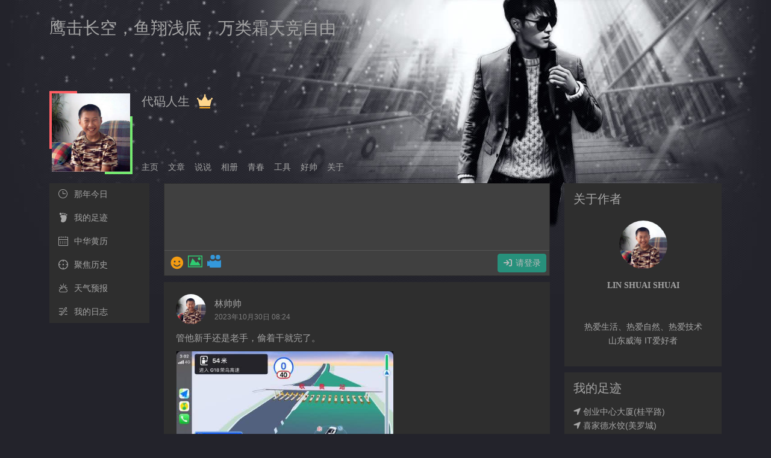

--- FILE ---
content_type: text/html;charset=UTF-8
request_url: https://lss.me/mood/archive/2023/10
body_size: 11066
content:
<!DOCTYPE html>
<html lang="zh">
<head>
    <meta charset="utf-8"/>
    <meta http-equiv="X-UA-Compatible" content="IE=edge,Chrome=1" />
    <meta content="width=device-width, initial-scale=1, maximum-scale=1, user-scalable=no" name="viewport"/>
    <meta name="keywords" content="林帅帅,博客,林帅帅的博客">

    <!-- 全局样式 开始 -->
    <link href="https://cdn.linshuaishuai.com/bootstrap/5.3.2/css/bootstrap.min.css" rel="stylesheet">
    <link href="https://cdn.linshuaishuai.com/animate.css/3.5.2/animate.css" rel="stylesheet" >
    <link href="https://cdn.linshuaishuai.com/font-awesome/6.4.2/desktop/free/css/all.min.css" rel="stylesheet">
    <link href="https://static.linshuaishuai.com/iblog/css/animation.min.css" rel="stylesheet">
    <link href="https://static.linshuaishuai.com/iblog/image/webmaster_200x200.jpg" type="image/ico" rel="shortcut icon"/>

    <link href="/static/css/bootstrap-theme.css" rel="stylesheet">
    <link href="/static/css/style.css?v=20200411" rel="stylesheet">
    <link href="/static/css/v2/theme-v2.css?v=20200416" rel="stylesheet" />
    <!-- 全局样式 结束 -->

    <!-- 页面样式 开始 -->
    <link rel="stylesheet" href="https://cdn.linshuaishuai.com/viewer.js/1.3.5/css/viewer.min.css" /><link rel="stylesheet" href="https://cdn.linshuaishuai.com/jquery-gridly/1.2.9/css/jquery.gridly.css" /><link rel="stylesheet" href="/static/css/qq-face.css" /><link rel="stylesheet" href="/static/css/iconfont.css" /><link rel="stylesheet" href="/static/css/mood-index.css?version=20231013" />
    <title>心情</title>
    <!-- 页面样式结束 -->
</head>
<body>
    <div class="container-background">
        <div class="container">
            <!-- 页面顶部标题 -->
            <header class="description">
                <h1 class="page-title">鹰击长空，鱼翔浅底，万类霜天竞自由</h1>
            </header>

            <!-- 站长资料展示 开始 -->
            <div class="webmaster">
                <!-- 头像 -->
                <div class="portrait user-select-none">
                    <img width="130" src="https://static.linshuaishuai.com/iblog/image/webmaster_200x200.jpg" alt="webmaster">
                </div>

                <!-- 内容 -->
                <div class="body">
                    <!-- 名称 开始 -->
                    <div class="title">
                        <span>代码人生</span>
                        <img src="/static/image/mood/icon_hg.svg" width="30" alt="皇冠">
                    </div>
                    <!-- 名称 结束 -->

                    <!-- 导航 开始 -->
                    <nav>
                        <ul>
                            <li><a href="/">主页</a></li>
                            <li><a href="/post">文章</a></li>
                            <li><a href="/mood">说说</a></li>
                            <li><a href="/album">相册</a></li>
                            <li><a href="https://youth.lss.me">青春</a></li>
                            <li><a href="https://itools.linshuaishuai.com">工具</a></li>
                            <li><a href="https://hao.linshuaishuai.com">好帅</a></li>
                            <li><a href="/resume">关于</a></li>
                        </ul>
                    </nav>
                    <!-- 导航 结束 -->
                </div>
            </div>
            <!-- 站长资料展示 结束 -->

            <!-- 页面内容 开始 -->
            <div id="page-body" class="row">

            <!-- 左侧菜单栏 开始 -->
            <aside class="d-none d-xl-block col-xl-2 aside-left">
    <section class="menu module">
        <ul>
            <li><i class="iconfont">&#xe638;</i>那年今日</li>
            <li><i class="iconfont">&#xe677;</i>我的足迹</li>
            <li><i class="iconfont">&#xe637;</i>中华黄历</li>
            <li><i class="iconfont">&#xe636;</i>聚焦历史</li>
            <li><i class="iconfont">&#xe623;</i>天气预报</li>
            <li><i class="iconfont">&#xe618;</i>我的日志</li>
        </ul>
    </section>
</aside>
            <!-- 左侧菜单栏 结束 -->

            <!-- 中间内容区域 开始 -->
            <main class="col-12 col-lg-8 col-xl-7">

                <!-- 说说编辑器 开始 -->
                <div id="mood-editor-app">
    <div class="mood-editor module">
        <!-- 说说输入框 -->
        <div id="content" class="body" contenteditable="false"></div>

        <!-- 文件选择容器 -->
        <input ref="uploadImageInput"
               type='file'
               name='images'
               class='hidden d-none'
               accept='image/*'
               multiple='multiple'
               v-on:change="handleUploadImageInputChange" />

        <!-- 按钮面板 开始 -->
        <div class="menu-panel">

            <!-- 表情按钮 -->
            <button class="me-1 btn-menu-item"
                    v-on:click="handleEmoticonButtonClick" disabled="disabled">
                <img alt="emoticon"
                     width="30"
                     height="30"
                     src="https://static.linshuaishuai.com/iblog/svg/smile-face-1.svg"
                >
            </button>

            <!-- 图片按钮 -->
            <button class="me-2 btn-menu-item"
                    v-on:click="handleAppendImageButtonClick" disabled="disabled">
                <img alt="picture"
                     width="24"
                     height="24"
                     src="https://static.linshuaishuai.com/iblog/svg/picture.svg"
                >
            </button>

            <!-- 视频按钮 -->
            <button class="me-2 btn-menu-item" disabled="disabled">
                <img alt="video"
                     width="23"
                     height="23"
                     src="https://static.linshuaishuai.com/iblog/svg/camera.svg"
                >
            </button>

            <!-- 发表按钮 开始 -->
            
            
                <button disabled class="btn btn-sm btn-primary float-end">
                    <i class="fa fa-fw fa-solid fa-arrow-right-to-bracket"></i> 请登录
                </button>
            
            <!-- 发表按钮 结束 -->
        </div>
        <!-- 按钮面板 结束 -->
    </div>

    <!-- 说说上传图片预览 开始 -->
    <div class="preview-box module">
        <div id="preview" class="preview module" v-bind:style="{display: imageFileArray.length > 0 ? 'block' : 'none'}">
            <ul>
                <li v-for="(image, index) of imageFileArray"
                    v-bind:data-index="index"
                    v-bind:key="image.id"
                    class="brick position-absolute overflow-hidden"
                >
                    <span class="delete fa fa-close" v-on:click="handleImageDeleteButtonClick(index)"></span>
                    <img class="w-100 h-100" alt="mood picture" v-bind:src="image.data">
                </li>
            </ul>
        </div>
    </div>
    <!-- 说说上传图片预览 结束 -->
</div>
                <!-- 说说编辑器 结束 -->

                <!-- 说说列表 开始 -->
                <div class="mood-list">
                    <div class="mood module">
    <!-- 说说作者信息 开始 -->
    <div class="metadata">
        <div class="left float-start">
            <img class="rounded-circle" alt="author" src="https://static.linshuaishuai.com/iblog/image/webmaster_200x200.jpg" width="50">
        </div>
        <div class="right float-start">
            <span class="author-name">林帅帅</span>
            <span class="publish-date">2023年10月30日 08:24</span>
        </div>
    </div>
    <!-- 说说作者信息 结束 -->

    <!-- 说说文本内容 开始 -->
    <div class="body">管他新手还是老手，偷着干就完了。</div>
    <!-- 说说文本内容 结束 -->

    <!-- 说说图片区域 开始 -->
    <ul class="single image-list">
        <li>
            <img src="[data-uri]"
                 class="lazy lazy-placeholder"
                 alt="mood image"
                 data-original="https://image.linshuaishuai.com/mood/202310/9B25CFF328E847809B642E8C9D43A47CT1698625497075W1264H640.jpeg!thumbnail_480x480"
                 data-large="https://image.linshuaishuai.com/mood/202310/9B25CFF328E847809B642E8C9D43A47CT1698625497075W1264H640.jpeg!large_1600x">
        </li>
    </ul>
    <!-- 说说图片区域 结束 -->

    <!-- 说说定位显示 开始 -->
    
    <!-- 说说定位显示 结束 -->

    <hr>

    <!-- 说说终端显示 开始 -->
    <div class="terminal">
        
        <div class="float-start">
            
            
            
                
                    
                    
                    
                    
                    
                        <i class="fa fa-fw fa-brands fa-apple"></i>
                    
                    
                    
                    
                    
                    
                
            
            

            
            
            

            
            
            
            网页版 (iPhone)
        </div>
        
    </div>
    <!-- 说说终端显示 结束 -->
</div><div class="mood module">
    <!-- 说说作者信息 开始 -->
    <div class="metadata">
        <div class="left float-start">
            <img class="rounded-circle" alt="author" src="https://static.linshuaishuai.com/iblog/image/webmaster_200x200.jpg" width="50">
        </div>
        <div class="right float-start">
            <span class="author-name">林帅帅</span>
            <span class="publish-date">2023年10月16日 13:17</span>
        </div>
    </div>
    <!-- 说说作者信息 结束 -->

    <!-- 说说文本内容 开始 -->
    <div class="body">2023年国庆节，台依湖生态酒庄。</div>
    <!-- 说说文本内容 结束 -->

    <!-- 说说图片区域 开始 -->
    <ul class="multi image-list">
        <li>
            <img src="[data-uri]"
                 class="lazy lazy-placeholder"
                 alt="mood image"
                 data-original="https://image.linshuaishuai.com/mood/202310/8A784201124541EEBD6D34D87B3935C4T1697433416152W3024H4032.jpeg!thumbnail_480x480"
                 data-large="https://image.linshuaishuai.com/mood/202310/8A784201124541EEBD6D34D87B3935C4T1697433416152W3024H4032.jpeg!large_1600x">
        </li>
        <li>
            <img src="[data-uri]"
                 class="lazy lazy-placeholder"
                 alt="mood image"
                 data-original="https://image.linshuaishuai.com/mood/202310/65C0F4EAB5044120839988C3CD92F3E3T1697433417357W4032H3024.jpeg!thumbnail_480x480"
                 data-large="https://image.linshuaishuai.com/mood/202310/65C0F4EAB5044120839988C3CD92F3E3T1697433417357W4032H3024.jpeg!large_1600x">
        </li>
        <li>
            <img src="[data-uri]"
                 class="lazy lazy-placeholder"
                 alt="mood image"
                 data-original="https://image.linshuaishuai.com/mood/202310/ED060C16519D4D799F69F6A9BE44739CT1697433417846W4032H3024.jpeg!thumbnail_480x480"
                 data-large="https://image.linshuaishuai.com/mood/202310/ED060C16519D4D799F69F6A9BE44739CT1697433417846W4032H3024.jpeg!large_1600x">
        </li>
        <li>
            <img src="[data-uri]"
                 class="lazy lazy-placeholder"
                 alt="mood image"
                 data-original="https://image.linshuaishuai.com/mood/202310/C2BA46BDA05B450DB170E7313508C297T1697433418239W4032H3024.jpeg!thumbnail_480x480"
                 data-large="https://image.linshuaishuai.com/mood/202310/C2BA46BDA05B450DB170E7313508C297T1697433418239W4032H3024.jpeg!large_1600x">
        </li>
        <li>
            <img src="[data-uri]"
                 class="lazy lazy-placeholder"
                 alt="mood image"
                 data-original="https://image.linshuaishuai.com/mood/202310/423A56E4C9374D90B0B109B8359CC617T1697433418727W3024H4032.jpeg!thumbnail_480x480"
                 data-large="https://image.linshuaishuai.com/mood/202310/423A56E4C9374D90B0B109B8359CC617T1697433418727W3024H4032.jpeg!large_1600x">
        </li>
        <li>
            <img src="[data-uri]"
                 class="lazy lazy-placeholder"
                 alt="mood image"
                 data-original="https://image.linshuaishuai.com/mood/202310/47A71DA05DEE4F8A82B565829D9533DFT1697433419300W3024H4032.jpeg!thumbnail_480x480"
                 data-large="https://image.linshuaishuai.com/mood/202310/47A71DA05DEE4F8A82B565829D9533DFT1697433419300W3024H4032.jpeg!large_1600x">
        </li>
    </ul>
    <!-- 说说图片区域 结束 -->

    <!-- 说说定位显示 开始 -->
    
    <!-- 说说定位显示 结束 -->

    <hr>

    <!-- 说说终端显示 开始 -->
    <div class="terminal">
        
        <div class="float-start">
            
            
            
                
                    
                    
                        <i class="fa fa-fw fa-brands fa-windows"></i>
                    
                    
                    
                    
                    
                    
                    
                    
                    
                
            
            

            
            
            

            
            
            
            网页版 (Windows)
        </div>
        
    </div>
    <!-- 说说终端显示 结束 -->
</div><div class="mood module">
    <!-- 说说作者信息 开始 -->
    <div class="metadata">
        <div class="left float-start">
            <img class="rounded-circle" alt="author" src="https://static.linshuaishuai.com/iblog/image/webmaster_200x200.jpg" width="50">
        </div>
        <div class="right float-start">
            <span class="author-name">林帅帅</span>
            <span class="publish-date">2023年10月15日 19:18</span>
        </div>
    </div>
    <!-- 说说作者信息 结束 -->

    <!-- 说说文本内容 开始 -->
    <div class="body">冬梅安排的海鲜大餐，吃到饱，很满足。来加工，还被工作人员笑话了，说两个人根本吃不完…</div>
    <!-- 说说文本内容 结束 -->

    <!-- 说说图片区域 开始 -->
    <ul class="multi image-list">
        <li>
            <img src="[data-uri]"
                 class="lazy lazy-placeholder"
                 alt="mood image"
                 data-original="https://image.linshuaishuai.com/mood/202310/5C2BA609E71E4461907916A642D753B9T1697368725344W1080H1920.jpeg!thumbnail_480x480"
                 data-large="https://image.linshuaishuai.com/mood/202310/5C2BA609E71E4461907916A642D753B9T1697368725344W1080H1920.jpeg!large_1600x">
        </li>
        <li>
            <img src="[data-uri]"
                 class="lazy lazy-placeholder"
                 alt="mood image"
                 data-original="https://image.linshuaishuai.com/mood/202310/F387936BF2814BC79AD63D21C0600A03T1697368725742W1080H1920.jpeg!thumbnail_480x480"
                 data-large="https://image.linshuaishuai.com/mood/202310/F387936BF2814BC79AD63D21C0600A03T1697368725742W1080H1920.jpeg!large_1600x">
        </li>
        <li>
            <img src="[data-uri]"
                 class="lazy lazy-placeholder"
                 alt="mood image"
                 data-original="https://image.linshuaishuai.com/mood/202310/4C6F9EE8302E428683E936A03A900DDET1697368725896W1080H1920.jpeg!thumbnail_480x480"
                 data-large="https://image.linshuaishuai.com/mood/202310/4C6F9EE8302E428683E936A03A900DDET1697368725896W1080H1920.jpeg!large_1600x">
        </li>
        <li>
            <img src="[data-uri]"
                 class="lazy lazy-placeholder"
                 alt="mood image"
                 data-original="https://image.linshuaishuai.com/mood/202310/31BDB2C492324D4D997212A07EF1AAF0T1697368726222W4032H2268.jpeg!thumbnail_480x480"
                 data-large="https://image.linshuaishuai.com/mood/202310/31BDB2C492324D4D997212A07EF1AAF0T1697368726222W4032H2268.jpeg!large_1600x">
        </li>
        <li>
            <img src="[data-uri]"
                 class="lazy lazy-placeholder"
                 alt="mood image"
                 data-original="https://image.linshuaishuai.com/mood/202310/72362325D44044E38D477016FD55E3D9T1697368726769W4032H3024.jpeg!thumbnail_480x480"
                 data-large="https://image.linshuaishuai.com/mood/202310/72362325D44044E38D477016FD55E3D9T1697368726769W4032H3024.jpeg!large_1600x">
        </li>
        <li>
            <img src="[data-uri]"
                 class="lazy lazy-placeholder"
                 alt="mood image"
                 data-original="https://image.linshuaishuai.com/mood/202310/0B8E88467C754FD6A6BCEF6BC5B27512T1697368727300W3024H4032.jpeg!thumbnail_480x480"
                 data-large="https://image.linshuaishuai.com/mood/202310/0B8E88467C754FD6A6BCEF6BC5B27512T1697368727300W3024H4032.jpeg!large_1600x">
        </li>
    </ul>
    <!-- 说说图片区域 结束 -->

    <!-- 说说定位显示 开始 -->
    
    <!-- 说说定位显示 结束 -->

    <hr>

    <!-- 说说终端显示 开始 -->
    <div class="terminal">
        
        <div class="float-start">
            
            
            
                
                    
                    
                    
                    
                    
                        <i class="fa fa-fw fa-brands fa-apple"></i>
                    
                    
                    
                    
                    
                    
                
            
            

            
            
            

            
            
            
            网页版 (iPhone)
        </div>
        
    </div>
    <!-- 说说终端显示 结束 -->
</div><div class="mood module">
    <!-- 说说作者信息 开始 -->
    <div class="metadata">
        <div class="left float-start">
            <img class="rounded-circle" alt="author" src="https://static.linshuaishuai.com/iblog/image/webmaster_200x200.jpg" width="50">
        </div>
        <div class="right float-start">
            <span class="author-name">林帅帅</span>
            <span class="publish-date">2023年10月15日 19:15</span>
        </div>
    </div>
    <!-- 说说作者信息 结束 -->

    <!-- 说说文本内容 开始 -->
    <div class="body">阿远家，给阿亮赴日搬砖送行。</div>
    <!-- 说说文本内容 结束 -->

    <!-- 说说图片区域 开始 -->
    <ul class="multi image-list">
        <li>
            <img src="[data-uri]"
                 class="lazy lazy-placeholder"
                 alt="mood image"
                 data-original="https://image.linshuaishuai.com/mood/202310/D451981138754B6CA5544522DC9696D0T1697368540518W4032H3024.jpeg!thumbnail_480x480"
                 data-large="https://image.linshuaishuai.com/mood/202310/D451981138754B6CA5544522DC9696D0T1697368540518W4032H3024.jpeg!large_1600x">
        </li>
        <li>
            <img src="[data-uri]"
                 class="lazy lazy-placeholder"
                 alt="mood image"
                 data-original="https://image.linshuaishuai.com/mood/202310/36BF51AD0E6F4A5BB2802E6C75D71191T1697368541154W2048H1536.jpeg!thumbnail_480x480"
                 data-large="https://image.linshuaishuai.com/mood/202310/36BF51AD0E6F4A5BB2802E6C75D71191T1697368541154W2048H1536.jpeg!large_1600x">
        </li>
        <li>
            <img src="[data-uri]"
                 class="lazy lazy-placeholder"
                 alt="mood image"
                 data-original="https://image.linshuaishuai.com/mood/202310/D362A3632F93484582416FAE82EF75E3T1697368541389W2048H1536.jpeg!thumbnail_480x480"
                 data-large="https://image.linshuaishuai.com/mood/202310/D362A3632F93484582416FAE82EF75E3T1697368541389W2048H1536.jpeg!large_1600x">
        </li>
    </ul>
    <!-- 说说图片区域 结束 -->

    <!-- 说说定位显示 开始 -->
    
    <!-- 说说定位显示 结束 -->

    <hr>

    <!-- 说说终端显示 开始 -->
    <div class="terminal">
        
        <div class="float-start">
            
            
            
                
                    
                    
                    
                    
                    
                        <i class="fa fa-fw fa-brands fa-apple"></i>
                    
                    
                    
                    
                    
                    
                
            
            

            
            
            

            
            
            
            网页版 (iPhone)
        </div>
        
    </div>
    <!-- 说说终端显示 结束 -->
</div><div class="mood module">
    <!-- 说说作者信息 开始 -->
    <div class="metadata">
        <div class="left float-start">
            <img class="rounded-circle" alt="author" src="https://static.linshuaishuai.com/iblog/image/webmaster_200x200.jpg" width="50">
        </div>
        <div class="right float-start">
            <span class="author-name">林帅帅</span>
            <span class="publish-date">2023年10月15日 17:38</span>
        </div>
    </div>
    <!-- 说说作者信息 结束 -->

    <!-- 说说文本内容 开始 -->
    <div class="body">花间一壶酒，独酌无相亲。</div>
    <!-- 说说文本内容 结束 -->

    <!-- 说说图片区域 开始 -->
    <ul class="single image-list">
        <li>
            <img src="[data-uri]"
                 class="lazy lazy-placeholder"
                 alt="mood image"
                 data-original="https://image.linshuaishuai.com/mood/202310/C176E69086FA4A05A13B164D65DE344DT1697362691165W4032H3024.jpeg!thumbnail_480x480"
                 data-large="https://image.linshuaishuai.com/mood/202310/C176E69086FA4A05A13B164D65DE344DT1697362691165W4032H3024.jpeg!large_1600x">
        </li>
    </ul>
    <!-- 说说图片区域 结束 -->

    <!-- 说说定位显示 开始 -->
    
    <!-- 说说定位显示 结束 -->

    <hr>

    <!-- 说说终端显示 开始 -->
    <div class="terminal">
        
        <div class="float-start">
            
            
            
                
                    
                    
                    
                    
                    
                        <i class="fa fa-fw fa-brands fa-apple"></i>
                    
                    
                    
                    
                    
                    
                
            
            

            
            
            

            
            
            
            网页版 (iPhone)
        </div>
        
    </div>
    <!-- 说说终端显示 结束 -->
</div><div class="mood module">
    <!-- 说说作者信息 开始 -->
    <div class="metadata">
        <div class="left float-start">
            <img class="rounded-circle" alt="author" src="https://static.linshuaishuai.com/iblog/image/webmaster_200x200.jpg" width="50">
        </div>
        <div class="right float-start">
            <span class="author-name">林帅帅</span>
            <span class="publish-date">2023年10月14日 16:21</span>
        </div>
    </div>
    <!-- 说说作者信息 结束 -->

    <!-- 说说文本内容 开始 -->
    <div class="body">黄灯不减速的装B佬，变红了不照样老实停住？</div>
    <!-- 说说文本内容 结束 -->

    <!-- 说说图片区域 开始 -->
    <ul class="single image-list">
        <li>
            <img src="[data-uri]"
                 class="lazy lazy-placeholder"
                 alt="mood image"
                 data-original="https://image.linshuaishuai.com/mood/202310/A2F8916CA2AA4046957CC8B3245125C6T1697271699198W1080H1920.jpeg!thumbnail_480x480"
                 data-large="https://image.linshuaishuai.com/mood/202310/A2F8916CA2AA4046957CC8B3245125C6T1697271699198W1080H1920.jpeg!large_1600x">
        </li>
    </ul>
    <!-- 说说图片区域 结束 -->

    <!-- 说说定位显示 开始 -->
    
    <!-- 说说定位显示 结束 -->

    <hr>

    <!-- 说说终端显示 开始 -->
    <div class="terminal">
        
        <div class="float-start">
            
            
            
                
                    
                    
                    
                    
                    
                        <i class="fa fa-fw fa-brands fa-apple"></i>
                    
                    
                    
                    
                    
                    
                
            
            

            
            
            

            
            
            
            网页版 (iPhone)
        </div>
        
    </div>
    <!-- 说说终端显示 结束 -->
</div><div class="mood module">
    <!-- 说说作者信息 开始 -->
    <div class="metadata">
        <div class="left float-start">
            <img class="rounded-circle" alt="author" src="https://static.linshuaishuai.com/iblog/image/webmaster_200x200.jpg" width="50">
        </div>
        <div class="right float-start">
            <span class="author-name">林帅帅</span>
            <span class="publish-date">2023年10月12日 12:54</span>
        </div>
    </div>
    <!-- 说说作者信息 结束 -->

    <!-- 说说文本内容 开始 -->
    <div class="body">乳山市交警支队处理代扣分简直是宽松，问都不问。行驶证和驾驶证一放，扫码支付罚款就可以。</div>
    <!-- 说说文本内容 结束 -->

    <!-- 说说图片区域 开始 -->
    <ul class="multi image-list">
        <li>
            <img src="[data-uri]"
                 class="lazy lazy-placeholder"
                 alt="mood image"
                 data-original="https://image.linshuaishuai.com/mood/202310/9EA987C883D54FB28AAA7C17D2969111T1697086443812W1170H2532.jpeg!thumbnail_480x480"
                 data-large="https://image.linshuaishuai.com/mood/202310/9EA987C883D54FB28AAA7C17D2969111T1697086443812W1170H2532.jpeg!large_1600x">
        </li>
        <li>
            <img src="[data-uri]"
                 class="lazy lazy-placeholder"
                 alt="mood image"
                 data-original="https://image.linshuaishuai.com/mood/202310/68D50909ED3F4AAE8A79C199BC822A41T1697086444291W1080H1920.jpeg!thumbnail_480x480"
                 data-large="https://image.linshuaishuai.com/mood/202310/68D50909ED3F4AAE8A79C199BC822A41T1697086444291W1080H1920.jpeg!large_1600x">
        </li>
        <li>
            <img src="[data-uri]"
                 class="lazy lazy-placeholder"
                 alt="mood image"
                 data-original="https://image.linshuaishuai.com/mood/202310/78835ACC41E24287960167701D6FDEDDT1697086444477W1170H2532.jpeg!thumbnail_480x480"
                 data-large="https://image.linshuaishuai.com/mood/202310/78835ACC41E24287960167701D6FDEDDT1697086444477W1170H2532.jpeg!large_1600x">
        </li>
    </ul>
    <!-- 说说图片区域 结束 -->

    <!-- 说说定位显示 开始 -->
    
    <!-- 说说定位显示 结束 -->

    <hr>

    <!-- 说说终端显示 开始 -->
    <div class="terminal">
        
        <div class="float-start">
            
            
            
                
                    
                    
                    
                    
                    
                        <i class="fa fa-fw fa-brands fa-apple"></i>
                    
                    
                    
                    
                    
                    
                
            
            

            
            
            

            
            
            
            网页版 (iPhone)
        </div>
        
    </div>
    <!-- 说说终端显示 结束 -->
</div><div class="mood module">
    <!-- 说说作者信息 开始 -->
    <div class="metadata">
        <div class="left float-start">
            <img class="rounded-circle" alt="author" src="https://static.linshuaishuai.com/iblog/image/webmaster_200x200.jpg" width="50">
        </div>
        <div class="right float-start">
            <span class="author-name">林帅帅</span>
            <span class="publish-date">2023年10月12日 12:47</span>
        </div>
    </div>
    <!-- 说说作者信息 结束 -->

    <!-- 说说文本内容 开始 -->
    <div class="body">2023年国庆节，乳山市九龙汇留念。<img src="/static/image/QQ-Face/Q-version/gif/021@2x.gif" style="height: 1.5em;"></div>
    <!-- 说说文本内容 结束 -->

    <!-- 说说图片区域 开始 -->
    <ul class="single image-list">
        <li>
            <img src="[data-uri]"
                 class="lazy lazy-placeholder"
                 alt="mood image"
                 data-original="https://image.linshuaishuai.com/mood/202310/B01656B3348B4B13BC16F4EF651324E4T1697086053620W2048H1536.jpeg!thumbnail_480x480"
                 data-large="https://image.linshuaishuai.com/mood/202310/B01656B3348B4B13BC16F4EF651324E4T1697086053620W2048H1536.jpeg!large_1600x">
        </li>
    </ul>
    <!-- 说说图片区域 结束 -->

    <!-- 说说定位显示 开始 -->
    
    <!-- 说说定位显示 结束 -->

    <hr>

    <!-- 说说终端显示 开始 -->
    <div class="terminal">
        
        <div class="float-start">
            
            
            
                
                    
                    
                    
                    
                    
                        <i class="fa fa-fw fa-brands fa-apple"></i>
                    
                    
                    
                    
                    
                    
                
            
            

            
            
            

            
            
            
            网页版 (iPhone)
        </div>
        
    </div>
    <!-- 说说终端显示 结束 -->
</div><div class="mood module">
    <!-- 说说作者信息 开始 -->
    <div class="metadata">
        <div class="left float-start">
            <img class="rounded-circle" alt="author" src="https://static.linshuaishuai.com/iblog/image/webmaster_200x200.jpg" width="50">
        </div>
        <div class="right float-start">
            <span class="author-name">林帅帅</span>
            <span class="publish-date">2023年10月02日 15:31</span>
        </div>
    </div>
    <!-- 说说作者信息 结束 -->

    <!-- 说说文本内容 开始 -->
    <div class="body">乳山市，岠嵎山。</div>
    <!-- 说说文本内容 结束 -->

    <!-- 说说图片区域 开始 -->
    <ul class="multi image-list">
        <li>
            <img src="[data-uri]"
                 class="lazy lazy-placeholder"
                 alt="mood image"
                 data-original="https://image.linshuaishuai.com/mood/202310/3F331B6C3086446296BF92DADBF0B86ET1696231915190W1440H1080.jpg!thumbnail_480x480"
                 data-large="https://image.linshuaishuai.com/mood/202310/3F331B6C3086446296BF92DADBF0B86ET1696231915190W1440H1080.jpg!large_1600x">
        </li>
        <li>
            <img src="[data-uri]"
                 class="lazy lazy-placeholder"
                 alt="mood image"
                 data-original="https://image.linshuaishuai.com/mood/202310/60382D88DAB541C789420232A73EEA3DT1696231915676W1920H1080.jpg!thumbnail_480x480"
                 data-large="https://image.linshuaishuai.com/mood/202310/60382D88DAB541C789420232A73EEA3DT1696231915676W1920H1080.jpg!large_1600x">
        </li>
        <li>
            <img src="[data-uri]"
                 class="lazy lazy-placeholder"
                 alt="mood image"
                 data-original="https://image.linshuaishuai.com/mood/202310/A9D05FCDC2254C5391A61AA23FF60EF1T1696231916006W2880H2160.jpg!thumbnail_480x480"
                 data-large="https://image.linshuaishuai.com/mood/202310/A9D05FCDC2254C5391A61AA23FF60EF1T1696231916006W2880H2160.jpg!large_1600x">
        </li>
    </ul>
    <!-- 说说图片区域 结束 -->

    <!-- 说说定位显示 开始 -->
    
    <!-- 说说定位显示 结束 -->

    <hr>

    <!-- 说说终端显示 开始 -->
    <div class="terminal">
        
        <div class="float-start">
            
            
            
                
                    
                        <i class="fa fa-fw fa-brands fa-apple"></i>
                    
                    
                    
                    
                    
                    
                    
                    
                    
                    
                
            
            

            
            
            

            
            
            
            网页版 (Mac)
        </div>
        
    </div>
    <!-- 说说终端显示 结束 -->
</div>
                </div>
                <!-- 说说列表 结束 -->

                <!-- 说说分页 开始 -->
                <nav class="nav-pagination mb-3 module"><ul class="pagination"></ul></nav>
                <!-- 说说分页 结束 -->

            </main>
            <!-- 中间内容区域 结束 -->

            <!-- 右侧侧边栏 开始 -->
            <aside class="col-12 col-lg-4 col-xl-3 aside-right">

    <!-- 关于作者 开始 -->
    <section class="module about-author">
        <h3 class="title mb-4">关于作者</h3>
        <p class="text-center head-picture">
            <img alt="林帅帅" class="rounded-circle" src="https://static.linshuaishuai.com/iblog/image/webmaster_200x200.jpg" width="80" height="80">
        </p>
        <div class="content text-center">
            <p class="name">LIN SHUAI SHUAI</p>
            <p class="description">热爱生活、热爱自然、热爱技术<br>山东威海 IT爱好者</p>
        </div>
    </section>
    <!-- 关于作者 结束 -->

    <!-- 我的足迹 开始 -->
    <section id="footprint-app" class="module mood-footprint">
        <h3 class="title mb-3">我的足迹</h3>
        <div class="content">
            <!-- 足迹列表 开始 -->
            <ul class="mb-0 user-select-none">
                
                <li v-if="locationPage.empty">
                    
                    <a href="/mood/archive/location/%E5%88%9B%E4%B8%9A%E4%B8%AD%E5%BF%83%E5%A4%A7%E5%8E%A6(%E6%A1%82%E5%B9%B3%E8%B7%AF)">
                        <i class="fa fa-location-arrow"></i> 创业中心大厦(桂平路)
                    </a>
                </li>
                
                <li v-if="locationPage.empty">
                    
                    <a href="/mood/archive/location/%E5%96%9C%E5%AE%B6%E5%BE%B7%E6%B0%B4%E9%A5%BA(%E7%BE%8E%E7%BD%97%E5%9F%8E)">
                        <i class="fa fa-location-arrow"></i> 喜家德水饺(美罗城)
                    </a>
                </li>
                
                <li v-if="locationPage.empty">
                    
                    <a href="/mood/archive/location/%E7%A7%91%E6%8A%80%E4%BA%A7%E4%B8%9A%E5%A4%A7%E6%A5%BCC%E5%B9%A2">
                        <i class="fa fa-location-arrow"></i> 科技产业大楼C幢
                    </a>
                </li>
                
                <li v-if="locationPage.empty">
                    
                    <a href="/mood/archive/location/%E6%B5%B7%E5%8F%8B%E9%85%92%E5%BA%97(%E4%B8%8A%E6%B5%B7%E6%96%B0%E8%99%B9%E6%A1%A5%E5%BA%97)">
                        <i class="fa fa-location-arrow"></i> 海友酒店(上海新虹桥店)
                    </a>
                </li>
                
                <li v-if="locationPage.empty">
                    
                    <a href="/mood/archive/location/%E4%B8%8A%E6%B5%B7%E8%99%B9%E6%A1%A5%E5%9B%BD%E9%99%85%E6%9C%BA%E5%9C%BA2%E5%8F%B7%E8%88%AA%E7%AB%99%E6%A5%BC">
                        <i class="fa fa-location-arrow"></i> 上海虹桥国际机场2号航站楼
                    </a>
                </li>
                
                <li v-if="locationPage.empty">
                    
                    <a href="/mood/archive/location/%E4%B9%B3%E5%B1%B1%E5%B8%82%E5%A4%8F%E6%9D%91%E9%95%87%E4%BA%8C%E7%94%B2%E6%9D%91%E6%9D%91%E5%A7%94%E4%BC%9A">
                        <i class="fa fa-location-arrow"></i> 乳山市夏村镇二甲村村委会
                    </a>
                </li>
                
                <li v-if="locationPage.empty">
                    
                    <a href="/mood/archive/location/%E4%B9%B3%E5%B1%B1%E7%AB%99-%E5%87%BA%E7%AB%99%E5%8F%A3">
                        <i class="fa fa-location-arrow"></i> 乳山站-出站口
                    </a>
                </li>
                
                <li v-if="locationPage.empty">
                    
                    <a href="/mood/archive/location/%E4%BA%8C%E7%94%B2%5B%E5%85%AC%E4%BA%A4%E7%AB%99%5D">
                        <i class="fa fa-location-arrow"></i> 二甲[公交站]
                    </a>
                </li>
                
                <li v-if="locationPage.empty">
                    
                    <a href="/mood/archive/location/%E4%BA%8C%E7%94%B2%E6%9D%91">
                        <i class="fa fa-location-arrow"></i> 二甲村
                    </a>
                </li>
                
                <li v-if="locationPage.empty">
                    
                    <a href="/mood/archive/location/%E5%A4%8F%E6%9D%91%E9%95%87%E8%83%A1%E5%AE%B6%E6%B2%9F%E6%9D%91%E6%9D%91%E6%B0%91%E5%A7%94%E5%91%98%E4%BC%9A">
                        <i class="fa fa-location-arrow"></i> 夏村镇胡家沟村村民委员会
                    </a>
                </li>
                
                <li v-if="locationPage.empty">
                    
                    <a href="/mood/archive/location/%E9%82%B5%E5%AE%B6%E6%9D%91">
                        <i class="fa fa-location-arrow"></i> 邵家村
                    </a>
                </li>
                
                <li v-if="locationPage.empty">
                    
                    <a href="/mood/archive/location/%E4%B9%B3%E5%B1%B1%E5%B8%82%E5%86%AF%E5%AE%B6%E9%95%87%E4%B8%AD%E5%BF%83%E5%AD%A6%E6%A0%A1">
                        <i class="fa fa-location-arrow"></i> 乳山市冯家镇中心学校
                    </a>
                </li>
                
                <li v-if="locationPage.empty">
                    
                    <a href="/mood/archive/location/%E4%B9%B3%E5%B1%B1%E5%B8%82%E4%B8%8B%E5%88%9D%E9%95%87%E6%94%BF%E5%BA%9C">
                        <i class="fa fa-location-arrow"></i> 乳山市下初镇政府
                    </a>
                </li>
                
                <li v-if="locationPage.empty">
                    
                    <a href="/mood/archive/location/%E4%B9%B3%E5%B1%B1%E5%B8%82%E5%9F%8E%E5%8C%97%E9%95%87%E4%BA%8C%E7%94%B2%E5%AD%A6%E5%8C%BA%E5%B0%8F%E5%AD%A6">
                        <i class="fa fa-location-arrow"></i> 乳山市城北镇二甲学区小学
                    </a>
                </li>
                
                <li v-if="locationPage.empty">
                    
                    <a href="/mood/archive/location/%E4%B9%B3%E5%B1%B1%E5%B8%82%E5%A4%8F%E6%9D%91%E9%95%87%E4%BA%8C%E7%94%B2%E6%9D%91%E6%9D%91%E5%A7%94%E4%BC%9A">
                        <i class="fa fa-location-arrow"></i> 乳山市夏村镇二甲村村委会
                    </a>
                </li>
                
                <li v-if="locationPage.empty">
                    
                    <a href="/mood/archive/location/%E4%BA%8C%E7%94%B2%E6%9D%91">
                        <i class="fa fa-location-arrow"></i> 二甲村
                    </a>
                </li>
                
                <li v-if="locationPage.empty">
                    
                    <a href="/mood/archive/location/%E4%BA%8C%E7%94%B2%E6%9D%91%E6%9D%91%E5%A7%94%E4%BC%9A">
                        <i class="fa fa-location-arrow"></i> 二甲村村委会
                    </a>
                </li>
                
                <li v-if="locationPage.empty">
                    
                    <a href="/mood/archive/location/%E5%A8%81%E6%B5%B7%E6%9C%BA%E6%A2%B0%E5%B7%A5%E7%A8%8B%E9%AB%98%E7%BA%A7%E6%8A%80%E5%B7%A5%E5%AD%A6%E6%A0%A1">
                        <i class="fa fa-location-arrow"></i> 威海机械工程高级技工学校
                    </a>
                </li>
                
                <li v-if="locationPage.empty">
                    
                    <a href="/mood/archive/location/%E5%A4%9A%E7%A6%8F%E5%B1%B1%E6%97%85%E6%B8%B8%E9%A3%8E%E6%99%AF%E5%8C%BA">
                        <i class="fa fa-location-arrow"></i> 多福山旅游风景区
                    </a>
                </li>
                
                <li v-if="locationPage.empty">
                    
                    <a href="/mood/archive/location/%E8%83%A1%E5%AE%B6%E5%8F%A3%E6%9D%91">
                        <i class="fa fa-location-arrow"></i> 胡家口村
                    </a>
                </li>
                <li v-cloak v-if="!locationPage.empty" v-for="(location, index) of locationPage.content" v-bind:key="index">
                    <a v-bind:href="`/mood/archive/location/${location.detail}`">
                        <i class="fa fa-location-arrow"></i> {{location.detail}}
                    </a>
                </li>
            </ul>
            <!-- 足迹列表 结束 -->

            <hr class="my-2">

            <!-- 足迹分页 开始 -->
            <div class="mt-3 text-center user-select-none">
                <!-- 上一页 -->
                <span class="badge bg-secondary me-2 cursor-pointer" v-on:click="handleLocationPrevPageClick">
                    <i class="fa fa-fw fa-angle-double-left" aria-hidden="true"></i>
                </span>

                <!-- 页码/页数 -->
                <span v-if="false" style="font-family: Monaco, serif;">
                    
                    <span>1</span>/<span>13</span>
                </span>
                <span v-cloak style="font-family: Monaco, serif;">
                    <span v-text="locationPage.number"></span>/<span v-text="locationPage.totalPages"></span>
                </span>

                <!-- 下一页 -->
                <span class="badge bg-secondary ms-2 cursor-pointer" v-on:click="handleLocationNextPageClick">
                    <i class="fa fa-fw fa-angle-double-right" aria-hidden="true"></i>
                </span>
            </div>
            <!-- 足迹分页 结束 -->
        </div>
    </section>
    <!-- 我的足迹 结束 -->

    <!-- 追忆往昔 开始 -->
    <section id="mood-archive-app" class="module mood-archive">
        <h3 class="title mb-3">追忆往昔</h3>
        <div class="content">
            <!-- 追忆列表 开始 -->
            <ul class="mb-0">
                
                <li v-if="moodArchivePage.empty">
                    <i class="fa fa-calendar-check-o"></i>
                    
                    <a href="/mood/archive/2026/1">
                        <span class="text-white">2026年1月</span>
                        人有三大境界，一等境界：看山是山，看水是水（世俗，表面）；二等境界：看山不是山，看水不是水（本质，内在）；三等境界：看山还是山，看水还是水（本源，初始，返璞归真）。而丁元英就处在第二境界，他知道悟道明道而未得道，一直走在修行的路上。所以他比芮小丹活得累。真正得道之人不知其道，顺心而为，享受当下，正如芮小丹，所以丁元英说芮小丹比他境界高。
                    </a>
                </li>
                
                <li v-if="moodArchivePage.empty">
                    <i class="fa fa-calendar-check-o"></i>
                    
                    <a href="/mood/archive/2025/12">
                        <span class="text-white">2025年12月</span>
                        东京→大连→威海，新到的新鲜的卡带。
                    </a>
                </li>
                
                <li v-if="moodArchivePage.empty">
                    <i class="fa fa-calendar-check-o"></i>
                    
                    <a href="/mood/archive/2025/11">
                        <span class="text-white">2025年11月</span>
                        Apple app store 网页版，生产环境忘记关闭 source map 了，源代码全部泄露，真硬核！
                    </a>
                </li>
                
                <li v-if="moodArchivePage.empty">
                    <i class="fa fa-calendar-check-o"></i>
                    
                    <a href="/mood/archive/2025/10">
                        <span class="text-white">2025年10月</span>
                        微服务不是银弹，单体没有原罪，按需使用即可。
                    </a>
                </li>
                
                <li v-if="moodArchivePage.empty">
                    <i class="fa fa-calendar-check-o"></i>
                    
                    <a href="/mood/archive/2025/9">
                        <span class="text-white">2025年9月</span>
                        十年光阴，弹指间，一挥间。2015～2025，艾瑞（威海信息技术有限公司），小王拉面馆。
                    </a>
                </li>
                
                <li v-if="moodArchivePage.empty">
                    <i class="fa fa-calendar-check-o"></i>
                    
                    <a href="/mood/archive/2025/6">
                        <span class="text-white">2025年6月</span>
                        Switch2 还是提了，4599，为了塞尔达，这冤种当的很值。
                    </a>
                </li>
                
                <li v-if="moodArchivePage.empty">
                    <i class="fa fa-calendar-check-o"></i>
                    
                    <a href="/mood/archive/2024/11">
                        <span class="text-white">2024年11月</span>
                        噩梦开始的地方。
                    </a>
                </li>
                
                <li v-if="moodArchivePage.empty">
                    <i class="fa fa-calendar-check-o"></i>
                    
                    <a href="/mood/archive/2024/10">
                        <span class="text-white">2024年10月</span>
                        今天是10月18日，威海的天气格外恶劣，暴风疾雨的。从2022年10月18日到现在，已经两周年的时间了，那年的今天是如此的幸福。
                    </a>
                </li>
                
                <li v-if="moodArchivePage.empty">
                    <i class="fa fa-calendar-check-o"></i>
                    
                    <a href="/mood/archive/2024/6">
                        <span class="text-white">2024年6月</span>
                        人们一直说的所谓天命、天道、规律，其并不遥远、空泛。这些就在我们生活的每件人事中，一点一滴中，每时每刻中。
                    </a>
                </li>
                
                <li v-if="moodArchivePage.empty">
                    <i class="fa fa-calendar-check-o"></i>
                    
                    <a href="/mood/archive/2024/4">
                        <span class="text-white">2024年4月</span>
                        人民英雄永垂不朽！
                    </a>
                </li>
                
                <li v-if="moodArchivePage.empty">
                    <i class="fa fa-calendar-check-o"></i>
                    
                    <a href="/mood/archive/2024/3">
                        <span class="text-white">2024年3月</span>
                        本来今天阴沉沉的，多少有点情绪不高。看到这个车贴，就像一道光，穿透琐碎，让人感动。
                    </a>
                </li>
                
                <li v-if="moodArchivePage.empty">
                    <i class="fa fa-calendar-check-o"></i>
                    
                    <a href="/mood/archive/2024/2">
                        <span class="text-white">2024年2月</span>
                        大学时期的梦想，毕业设计的成果物。时隔8年，终于联络购买到被抢注、占用11年的域名，2000块钱为梦想买单。弘扬家乡小吃，记住乡愁。
                    </a>
                </li>
                <li v-cloak v-for="(archive, index) of moodArchivePage.content" v-if="!moodArchivePage.empty" v-bind:key="index">
                    <i class="fa fa-calendar-check-o"></i>
                    <a v-bind:href="`/mood/archive/${archive.year}/${archive.month}`">
                        <span class="text-white">{{archive.year}}年{{archive.month}}月</span>
                        {{archive.firstMood}}
                    </a>
                </li>
            </ul>
            <!-- 追忆列表 结束 -->

            <hr class="my-2">

            <!-- 追忆分页 开始 -->
            <div class="mt-3 text-center user-select-none">
                <!-- 上一页 -->
                <span class="badge bg-secondary me-2 cursor-pointer" v-on:click="handleMoodArchivePagePrevClick">
                    <i class="fa fa-fw fa-angle-double-left" aria-hidden="true"></i>
                </span>

                <!-- 页码/页数 -->
                <span v-if="false" style="font-family: Monaco, serif;">
                    
                    <span>1</span>/<span>8</span>
                </span>
                <span v-cloak style="font-family: Monaco, serif;">
                    <span v-text="moodArchivePage.number"></span>/<span v-text="moodArchivePage.totalPages"></span>
                </span>

                <!-- 下一页 -->
                <span class="badge bg-secondary ms-2 cursor-pointer" v-on:click="handleMoodArchivePageNextClick">
                    <i class="fa fa-fw fa-angle-double-right" aria-hidden="true"></i>
                </span>
            </div>
            <!-- 追忆分页 结束 -->
        </div>
    </section>
    <!-- 追忆往昔 结束 -->
</aside>
            <!-- 右侧侧边栏 结束 -->
        </div>
            <!-- 页面内容 结束-->
        </div>
    </div>

    <!-- 右下角滚动按钮 开始 -->
    <div id="rollbar">
		<ul>
			<li id="scrollTop">
				<i class="fa fa-angle-up"></i>
			</li>
			<li>
				<a href="/" style="display: block; height: 100%; width: 100%; color: white;">
					<i class="fa fa-home"></i>
				</a>
			</li>
		</ul>
	</div>
    <!-- 右下角滚动按钮 结束 -->

    <!-- 页面尾部 开始 -->
    <footer class="footer">
	<div class="container">
		<div class="row">
			<div class="col-sm-12">
				<h5 class="about">
					<span class="title"><i class="fa fa-fw fa-regular fa-gem"></i> LinShuaiShuai's Blog.</span>
				</h5>
			</div>
		</div>
		<div class="row">
			<div class="col-sm-3">
				<div class="d-inline-block">
					<ul class="website-infos" style="margin-bottom: 10px;">
						<li>关于站长</li>
						<li><i class="fa fa-fw fa-phone-square"></i> 电话：18669385645</li>
						<li><i class="fa fa-fw fa-brands fa-weixin"></i> 微信：handsomelins</li>
						<li><i class="fa fa-fw fa-envelope"></i> 邮箱：<a target="_blank" href="http://mail.qq.com/cgi-bin/qm_share?t=qm_mailme&amp;email=0rO2v7u8kr67vKG6p7O7obqns7v8sb2-" style="text-decoration:none;">admin@linshuaishuai.com</a></li>
					</ul>
				</div>
			</div>
			<div class="col-sm-3">
				<div style=" display: inline-block;">
					<ul class="website-infos" style="margin-bottom: 10px;">
						<li>相关链接</li>
						<li><a target="_blank" href="https://itools.linshuaishuai.com">iTOOLS</a></li>
						<li><a target="_blank" href="https://m.linshuaishuai.com">林帅帅主页（移动版）</a></li>
						<li><a target="_blank" href="https://h5.linshuaishuai.com">林帅帅 HTML5 作品</a></li>
					</ul>
				</div>
			</div>
			<div class="col-sm-6 hidden-xs text-end">
				<div class="d-inline-block" style="width: 85px;">
					<div style="height: 75px;">
						<img src="https://static.linshuaishuai.com/iblog/image/wx_qr_200x200.jpg" height="100%;" style="border: 2px solid white;">
					</div>
				</div>
			</div>
		</div>
		<div class="row">
			<div class="col-sm-12">
				<hr style="border-top: 1px dotted  #DDD; margin-top: 10px;">
			</div>
		</div>
		<div class="row">
			<div class="col-sm-12">
				<p class="text-center" style="margin-bottom: 0;">
					林帅帅，一个有理想、有追求、有情怀的 IT爱好者。 我和谁都不争，和谁争我都不屑；我爱大自然，其次就是技术；我双手烤着生命之火取暖，火萎了，我也准备走了。
				</p>
			</div>
		</div>
		<div class="row">
			<div class="col-sm-12">
				<div>
    
      <div class="icp">
    <a href="https://www.beian.gov.cn/portal/registerSystemInfo?recordcode=37108302000197" target="_blank">
      <img src="https://cdn.linshuaishuai.com/icp/gongan-beian.png" width="18" alt="公安备案" /> 鲁公网安备 37108302000197号
    </a>&nbsp;
    <a target="_blank" href="https://beian.miit.gov.cn/">
      鲁ICP备17018306号-5
    </a>&nbsp;
    &copy; 2016-2023 <a href="https://www.linshuaishuai.com">林帅帅的代码人生</a>. All Rights Reserved.
  </div>
    
    
    
    
    
  </div>
			</div>
		</div>
	</div>
	<script type="text/javascript">
		(function (global, index) {
			"use strict";
			index(global, global.jQuery);
		}(typeof window !== "undefined" ? window : this, function (window, $) {
			"use strict";
			var basePath = "";

			/**
			 * @return {string}
			 */
			window.ABSURL = function (path) {
				if (path.charAt(0) !== '/') {
					path = "/" + path;
				}
				return basePath + path;
			};

			/**
			 * @return {string}
			 */
			window.APIURL = function (path) {
				return window.ABSURL('ws/' + path);
			};

			/**
			 * @return {string}
			 */
			window.SEGURL = function (path) {
				return window.ABSURL('fragment/' + path);
			}
		}));
	</script>
	<script src="https://cdn.linshuaishuai.com/jquery/3.2.1/jquery.min.js"></script>
	<script src="https://cdn.linshuaishuai.com/popper/2.11.8/popper.min.js"></script>
	<script src="https://cdn.linshuaishuai.com/bootstrap/5.3.2/js/bootstrap.min.js"></script>
	<script src="https://cdn.linshuaishuai.com/bootstrap-paginator/bootstrap-paginator.min.js"></script>
	<script src="https://cdn.linshuaishuai.com/lodash/4.17.10/lodash.min.js"></script>

	<script src="/static/js/script.js"></script>
	<script src="/static/js/itools.js"></script>
	<script src="/static/js/main.js"></script>
	<script src="/static/js/banner.js"></script>

	<script src="https://cdn.linshuaishuai.com/jqueryui/1.10.4/jquery.ui.widget.min.js"></script><script src="https://cdn.linshuaishuai.com/jquery.fileupload/5.41.1/jquery.fileupload.js"></script><script src="https://cdn.linshuaishuai.com/jquery.lazyload/1.9.7/jquery.lazyload.min.js"></script><script src="https://cdn.linshuaishuai.com/viewer.js/1.3.5/js/viewer.min.js"></script><script src="https://cdn.linshuaishuai.com/jquery.lazyload/1.9.7/jquery.lazyload.min.js"></script><script src="https://cdn.linshuaishuai.com/jquery-gridly/1.2.9/js/jquery.gridly.js"></script><script>
            const _moodLocationPageTotalPages = 13;
            const _moodArchivePageTotalPages = 8;
        </script><script src="https://cdn.linshuaishuai.com/vue/3.3.4/vue.global.prod.min.js"></script><script src="https://cdn.linshuaishuai.com/axios/1.5.1/axios.min.js"></script><script src="/static/js/qq-face.js"></script><script src="/static/js/mood-index.js?version=20250623"></script><script>
            let totalPages = 1;
            let number = 1;
            let baseUrl = '/mood/archive/2023/10';
            renderPagination('.pagination', totalPages, number, (type, page, current) => {
                return page === current ? 'javascript:void(0);' : `${baseUrl}?page=${page}`;
            });
        </script>
</footer>
    <!-- 页面尾部 结束 -->

</body>


--- FILE ---
content_type: text/css
request_url: https://static.linshuaishuai.com/iblog/css/animation.min.css
body_size: 260
content:
@-webkit-keyframes unpinned{0%{-webkit-transform:translateY(0)}100%{-webkit-transform:translateY(50px)}}@keyframes unpinned{0%{-webkit-transform:translateY(0);transform:translateY(0)}100%{-webkit-transform:translateY(50px);transform:translateY(50px)}}@-webkit-keyframes pinned{0%{-webkit-transform:translateY(50px)}100%{-webkit-transform:translateY(0)}}@keyframes pinned{0%{-webkit-transform:translateY(50px);transform:translateY(50px)}100%{-webkit-transform:translateY(0);transform:translateY(0)}}@-webkit-keyframes slideDown{0%{-webkit-transform:translateY(-73px)}100%{-webkit-transform:translateY(0)}}@keyframes slideDown{0%{-webkit-transform:translateY(-73px);transform:translateY(-73px)}100%{-webkit-transform:translateY(0);transform:translateY(0)}}@-webkit-keyframes slideUp{0%{-webkit-transform:translateY(0)}100%{-webkit-transform:translateY(-73px)}}@keyframes slideUp{0%{-webkit-transform:translateY(0);transform:translateY(0)}100%{-webkit-transform:translateY(-73px);transform:translateY(-73px)}}@keyframes fade-in{0%{transform:translateY(20px);opacity:0}100%{transform:translateY(0);opacity:1}}@-webkit-keyframes fade-in{0%{-webkit-transform:translateY(20px);opacity:0}100%{-webkit-transform:translateY(0);opacity:1}}@-webkit-keyframes searchLights{0%{left:-100px;top:0}to{left:120px;top:100px}}@-o-keyframes searchLights{0%{left:-100px;top:0}to{left:120px;top:100px}}@-moz-keyframes searchLights{0%{left:-100px;top:0}to{left:120px;top:100px}}@keyframes searchLights{0%{left:-100px;top:0}to{left:120px;top:100px}}

--- FILE ---
content_type: text/css
request_url: https://lss.me/static/css/bootstrap-theme.css
body_size: 1820
content:
@charset "UTF-8";

:root {
    --bs-link-color: #1ABC9C;
    --bs-link-color-rgb: 26, 188, 156;
    --bs-link-decoration: underline;
    --bs-link-hover-color: #16A085;
    --bs-link-hover-color-rgb: 22, 160, 133;
}

/* 最后一个P元素不要有下边距 */
blockquote p:last-child,
blockquote ul:last-child,
blockquote ol:last-child {
    margin-bottom: 0;
}

.btn-primary {
    /*color: #fff;*/
    /*background-color: #1abc9c;*/
    /*border-color: #1abc9c;*/
    --bs-btn-color: #fff;
    --bs-btn-bg: #1abc9c;
    --bs-btn-border-color: #1abc9c;
    --bs-btn-hover-color: #fff;
    --bs-btn-hover-bg: #16a085;
    --bs-btn-hover-border-color: #16a085;
    --bs-btn-focus-shadow-rgb: 60,153,110;
    --bs-btn-active-color: #fff;
    --bs-btn-active-bg: #1abc9c;
    --bs-btn-active-border-color: #1abc9c;
    --bs-btn-active-shadow: inset 0 3px 5px rgba(0, 0, 0, 0.125);
    --bs-btn-disabled-color: #fff;
    --bs-btn-disabled-bg: #1abc9c;
    --bs-btn-disabled-border-color: #1abc9c;
}

.btn-warning {
    --bs-btn-color: #fff;
    --bs-btn-bg: #ffc107;
    --bs-btn-border-color: #ffc107;
    --bs-btn-hover-color: #fff;
    --bs-btn-hover-bg: #e0a800;
    --bs-btn-hover-border-color: #d39e00;
    --bs-btn-focus-shadow-rgb: 60,153,110;
    --bs-btn-active-color: #fff;
    --bs-btn-active-bg: #e0a800;
    --bs-btn-active-border-color: #d39e00;
    --bs-btn-active-shadow: inset 0 3px 5px rgba(0, 0, 0, 0.125);
    --bs-btn-disabled-color: #fff;
    --bs-btn-disabled-bg: #d39e00;
    --bs-btn-disabled-border-color: #d39e00;
}

hr {
    opacity: 0.15 !important;
}

@media (min-width: 1400px) {
    .container, .container-lg, .container-md, .container-sm, .container-xl, .container-xxl {
        max-width: 1170px !important;
    }
}

--- FILE ---
content_type: text/css
request_url: https://lss.me/static/css/style.css?v=20200411
body_size: 8428
content:
@CHARSET "utf-8";

/* ******************* 共通样式 开始 ******************* */
[v-cloak]{
	display: none;
}

* {
	margin: 0;
	padding: 0;
	-moz-osx-font-smoothing: grayscale;
}
:root {
	--black: #34495E;
	--primary: #1abc9c;
}
:root, html {
	font-size: 16px;
}
a {
	text-decoration: none;
	-webkit-transition: .25s;
	transition: .25s;
}
a:hover,
a:focus {
	text-decoration: none;
}
a:focus {
	outline: none;
}

body {
	font-family:
			"PingFang SC",
			"Helvetica Neue",
			"Microsoft YaHei UI",
			"Microsoft YaHei",
			"Noto Sans CJK SC",
			Sathu, EucrosiaUPC, sans-serif !important;
	font-size: 0.875rem;
	/*font-weight: 200;*/
	background-color: #f7f7f7 !important;
	line-height: 1.7;
	color: #666;
	text-rendering: auto;
	/*-moz-text-rendering: auto;*/
	-webkit-font-smoothing: antialiased;
	-moz-osx-font-smoothing: grayscale;
}
blockquote {
	font-size: 1em;
}
h1, h2, h3, h4, h5, h6,
.h1, .h2, .h3, .h4, .h5, .h6 {
	font-weight: normal;
}

::selection {
	color: #fff;
	background-color: #1abc9c;
}

.lazy-placeholder {
	background-image: url('https://static.linshuaishuai.com/iblog/image/lazy-load.gif') !important;
	background-repeat: no-repeat;
	background-position: 50% 50% !important;
	background-color: #EEE !important;
	background-size: 25px !important;
}

.text-ellipsis {
	overflow: hidden !important;
	text-overflow: ellipsis !important;
	white-space: nowrap !important;
}

.cursor-pointer {
	cursor: pointer !important;
}

body>.container {
	margin-top: 30px;
}

@media (min-width: 992px) {
	/*.container {*/
	/*	width: 1170px;*/
	/*}*/
	.main {
		flex: 0 0 70% !important;
		max-width: 70% !important;
		padding-right: 0;
	}
	aside.right {
		flex: 0 0 30% !important;
		max-width: 30% !important;
	}
}
/* ******************* 共通样式 结束 ******************* */


/* ******************* 页头样式 开始 ******************* */
.header {
	font-weight: normal;
	background-color: #FFF;
	border-bottom: 1px solid #DDD;
	border-top: 3px solid #1abc9c;
	width: 100%;
	box-shadow: 0 1px 3px rgba(0,0,0,.03);
}
.navbar {
	margin-bottom: 0;
	padding: 5px 0;
}
.navbar .navbar-brand {
	padding: 0;
	font-size: 0;
	line-height: 60px;
	height: 60px;
}
.navbar .navbar-brand img {
	display: inline-block;
	vertical-align: middle;
}
.navbar .navbar-brand img:first-child {
	margin-right: 5px;
}
.navbar .navbar-header {
	overflow: hidden;
	position: relative;
}
.navbar .navbar-header:before {
	content: "";
	position: absolute;
	left: -665px;
	top: -460px;
	width: 220px;
	height: 15px;
	background-color: rgba(255,255,255,.5);
	transform: rotate(-45deg);
	animation: searchLights 1s ease-in 1s infinite;
}
.navbar .menu > li > a {
	padding: 20px 12px !important;
	color: #666;
	font-size: 18px;
	line-height: 23px;
}
.navbar .menu > li:hover a {
	color: #16a085;
	background-color: transparent;
}

.header-slide {
	position: fixed;
	z-index: 10;
	top: 0;
}
.header-slide.animated {
	-webkit-animation-duration: .5s;
	animation-duration: .5s;
	-webkit-animation-fill-mode: both;
	animation-fill-mode: both
}
.header-slide.animated.slideUp {
	-webkit-animation-name: slideUp;
	animation-name: slideUp
}
.header-slide.animated.slideDown {
	-webkit-animation-name: slideDown;
	animation-name: slideDown
}
/* ******************* 页头样式 结束 ******************* */


/* ******************* 页尾样式 开始 ******************* */
.footer {
	background-color: #282828;
	margin-top: 30px;
	padding: 30px;
	color: #DDD;
	font-size: 12px;
}
.footer .about {
	font-family: Georgia, serif;
	display: inline-block;
	border-bottom: 1px solid #DDD;
	color: #DDD;
	padding: 0;
	padding-bottom: 3px;
	margin-bottom: 20px;
}
.footer .about .title {
	font-weight: bold;
}
.footer .about .description {
	font-size: 0.8em;
}
.footer .copyright {
	display: block;
	float: left;
	height: 20px;
	line-height: 20px;
	margin-bottom: 0;
	font-family: Georgia, serif;
}
.footer .icp {
	padding: 0;
	margin-top: 5px;
	text-align: center;
}
.footer .icp .gov-link {
	display: inline-block;
	text-decoration: none;
	height: 20px;
	line-height: 20px;
	color: #DDD;
}
.footer .icp .gov-link img {
	float: left;
}
.footer .icp .gov-link .number {
	float: left;
	height: 20px;
	line-height: 20px;
	margin: 0 15px 0 5px;
	color: #DDD;
}
.footer ul {
	padding-left: 0;
	list-style: none;
}
.footer .article-tip {
	margin-bottom: 0;
	font-size: 1.3em;
	color: #FFF;
}
.article-list li a {
	overflow: hidden;
	text-overflow:ellipsis;
	white-space: nowrap;
	display: block;
}
.footer .article-link,
.footer .website-infos a {
	color: #DDD !important;
}
.footer .article-link:hover,
.footer .website-infos a:hover {
	color: #16A085 !important;
}
/* ******************* 页尾样式 结束 ******************* */


/* **************** 右下侧悬浮按钮 开始 ***************** */
#rollbar {
	display: none;
	position: fixed;
	bottom: 30px;
	right: 30px;
	width: 50px;
	opacity: 0.4;
	color: white;
	text-align: center;
	z-index: 1000;
}
#rollbar ul {
	list-style: none;
	margin-bottom: 0;
	padding-left: 0;
}
#rollbar ul li {
	transition: background .25s;
	background-color: #666;
	height: 50px;
	line-height: 50px;
	cursor: pointer;
	margin-bottom: 5px;
	border-radius: 3px;
}
#rollbar ul li:hover {
	background-color: #000 !important;
}
#rollbar ul li:nth-child(1) {
	font-size: 2.125rem;
}
#rollbar ul li:nth-child(2) {
	font-size: 1.875rem;
}
/* **************** 右下侧悬浮按钮 结束 ***************** */

/* ******************** 分页 开始 ********************* */

.pagination {
	display: -ms-flexbox;
	display: flex;
	padding-left: 0;
	list-style: none;
	border-radius: 0.25rem;
}

.page-link {
	position: relative;
	display: block;
	padding: 0.5rem 0.75rem;
	margin-left: -1px;
	line-height: 1.25;
	color: #1abc9c;
	background-color: #fff;
	border: 1px solid #dee2e6;
}

.page-link:hover {
	z-index: 2;
	color: #1abc9c;
	text-decoration: none;
	background-color: #e9ecef;
	border-color: #dee2e6;
}

.page-link:focus {
	z-index: 2;
	outline: 0;
	box-shadow: none;
}

.page-item:first-child .page-link {
	margin-left: 0;
	border-top-left-radius: 0.25rem;
	border-bottom-left-radius: 0.25rem;
}

.page-item:last-child .page-link {
	border-top-right-radius: 0.25rem;
	border-bottom-right-radius: 0.25rem;
}

.page-item.active .page-link {
	z-index: 1;
	color: #fff;
	background-color: #1abc9c;
	border-color: #1abc9c;
}

.page-item.disabled .page-link {
	color: #6c757d;
	pointer-events: none;
	cursor: auto;
	background-color: #fff;
	border-color: #dee2e6;
}

nav.nav-pagination ul.pagination {
	list-style: none;
	display: flex;
	flex-direction: row;
	justify-content: center;
	flex-wrap: nowrap;
	margin-bottom: 0;
}

nav.nav-pagination ul.pagination li.page-item {
	margin-left: 2px;
	margin-right: 2px;
	-webkit-user-select: none;
	-moz-user-select: none;
	-ms-user-select: none;
	user-select: none;
}

nav.nav-pagination ul.pagination li.page-item .page-link {
	cursor: pointer;
	-webkit-transition: background .7s, color .0s;
	-moz-transition: background .7s, color .0s;
	-ms-transition: background .7s, color .0s;
	-o-transition: background .7s, color .0s;
	transition: background .7s, color .0s;
	color: inherit;
	flex-grow: 1;
	border-radius: 1.25rem;
	width: 2.5rem;
	height: 2.5rem;
	display: flex;
	justify-content: center;
	align-items: center;
	text-decoration: none;
	background-color: transparent;
	font-size: 1rem;
	border: none;
}

nav.nav-pagination ul.pagination-sm li.page-item .page-link {
	width: 2rem;
	height: 2rem;
	border-radius: 1rem;
}

nav.nav-pagination ul.pagination li.page-item.active .page-link {
	background: #1abc9c;
	color: #fff;
}

nav.nav-pagination ul.pagination li.page-item.active,
nav.nav-pagination ul.pagination li.page-item.active .page-link {
	cursor: default;
}

nav.nav-pagination ul.pagination li.page-item:not(.active):hover .page-link {
	background: paleturquoise;
	color: #fff;
	-webkit-animation: bounceIn 1.5s;
	-o-animation: bounceIn 1.5s;
	animation: bounceIn 1.5s;
}
/* ******************** 分页 结束 ********************* */

--- FILE ---
content_type: text/css
request_url: https://lss.me/static/css/v2/theme-v2.css?v=20200416
body_size: 3381
content:
html {
    background: rgb(35, 35, 43);
}

body {
    background: rgb(35, 35, 43) !important;
    background-image: url(../../image/mood/70303_bg.jpg);
    color: #a6a6a6;
}

.lazy-placeholder {
    background-color: #a6a6a6 !important;
}

.container-background {
    background-repeat: no-repeat;
    background-position: center top;
    background-attachment: scroll;
    background-image: url(../../image/mood/70303_top.jpg);
}

.description {
    padding-top: 30px;
}

.description .page-title {
    font-size: 1.75rem !important;
}

.webmaster {
    padding-top: 80px;
    margin-bottom: 15px;
    display: flex;
    flex-direction: row;
}
.webmaster .portrait {
    width: 130px;
    height: 130px;
    position: relative;
    margin: 4px;
}

.webmaster .body {
    padding-left: 15px;
    flex-grow: 1;
    position: relative;
}

.webmaster .body .title {
    display: flex;
    align-items: center;
}

.webmaster .body .title span {
    font-size: 20px; margin-right: 10px;
}

.webmaster .body nav {
    position: absolute;
    bottom: 0;
}

.webmaster .body nav ul {
    list-style: none;
    overflow: hidden;
    padding-left: 0;
    margin: 0;
}

.webmaster .body nav ul li {
    float: left;
    margin-right: 1rem;
    user-select: none;
}

.webmaster .body nav ul li a {
    color: #a6a6a6;
}

.webmaster .body nav ul li a:hover {
    color: #FFF;
}

.webmaster .portrait::before,
.webmaster .portrait::after {
    content: '';
    position: absolute;
    left: -4px;
    right: -4px;
    top: -4px;
    bottom: -4px;
    border: 4px solid #fff;
}

.webmaster .portrait::before {
    animation: flow-border 4s linear infinite;
}

.webmaster .portrait::after {
    animation: flow-border 4s linear infinite -2s;
}

@keyframes flow-border {
    0%, 100% {
        border-color: yellow;
        clip: rect(0px, 138px, 4px, 0px);
    }
    25% {
        border-color: greenyellow;
        clip: rect(0px, 138px, 138px, 134px);
    }
    50% {
        border-color: deepskyblue;
        clip: rect(134px, 138px, 138px, 0px);
    }
    75% {
        border-color: deeppink;
        clip: rect(0px, 4px, 138px, 0px);
    }
}

.module {
    color: #a6a6a6;
    background: #2e2e2e;
}

.module .title {
    font-size: 1.225rem;
}

nav.nav-pagination {
    padding: 5px;
}

/* ***************************** 左侧导航栏 开始 **************************** */
aside.aside-left {

}

aside.aside-left .menu ul {
    list-style: none;
    padding: 0;
}

aside.aside-left .menu ul li {
    padding: 5px 15px;
    margin-bottom: 2px;
    user-select: none;
    display: flex;
    flex-direction: row;
    align-items: center;
}

aside.aside-left .menu ul li i {
    margin-right: 10px;
}

aside.aside-left .menu ul li:hover {
    background: #333;
}
/* ***************************** 左侧导航栏 结束 **************************** */

/* ***************************** 右侧导航栏 开始 **************************** */
aside.aside-right>section {
    padding: 15px;
    margin-bottom: 10px;
}
aside.aside-right .about-author .content .name {
    font-weight: bold;
    font-family: Georgia, serif;
}
/* ***************************** 右侧导航栏 结束 **************************** */

--- FILE ---
content_type: text/css
request_url: https://cdn.linshuaishuai.com/jquery-gridly/1.2.9/css/jquery.gridly.css
body_size: 201
content:
/* jQuery Gridly
 * Copyright 2015 Kevin Sylvestre
 * 1.2.9
 */
.gridly, .gridly > :not(.dragging) {
  -webkit-transition: all 0.4s ease-in-out;
  -moz-transition: all 0.4s ease-in-out;
  transition: all 0.4s ease-in-out; }
.gridly .dragging {
  z-index: 800; }


--- FILE ---
content_type: text/css
request_url: https://lss.me/static/css/qq-face.css
body_size: 2596
content:
@CHARSET "UTF-8";

#static {
	z-index: 100;
}

#static ul, #dynamic {
    overflow: hidden;
    max-width: 450px;
    width: 450px;
    margin: auto;
}

#static ul {
    list-style: none;
    padding-left: 0px;
}

#static ul li {
	background-color: white;
    background-image: url('https://static.linshuaishuai.com/iblog/image/QQ-Face/xBw_Qtm.png');
    width: 29px;
    height: 29px;
    border-left: 1px solid #ddd;
    border-bottom: 1px solid #ddd;
    background-size: 434px 202px;
    background-repeat: no-repeat;
    background-position: -29px 0px;
    float: left;
    cursor: pointer;
}

#static ul li:nth-child(16), 
#static ul li:nth-child(31),
#static ul li:nth-child(46),
#static ul li:nth-child(61),
#static ul li:nth-child(76),
#static ul li:nth-child(91) {
    clear: left;
}

#static ul li:nth-child(15), 
#static ul li:nth-child(30),
#static ul li:nth-child(45),
#static ul li:nth-child(60),
#static ul li:nth-child(75),
#static ul li:nth-child(90),
#static ul li:nth-child(105) {
    border-right: 1px solid #ddd;
}

#static ul li:nth-child(1),
#static ul li:nth-child(2),
#static ul li:nth-child(3),
#static ul li:nth-child(4),
#static ul li:nth-child(5),
#static ul li:nth-child(6),
#static ul li:nth-child(7),
#static ul li:nth-child(8),
#static ul li:nth-child(9),
#static ul li:nth-child(10),
#static ul li:nth-child(11),
#static ul li:nth-child(12),
#static ul li:nth-child(13),
#static ul li:nth-child(14),
#static ul li:nth-child(15) {
    border-top: 1px solid #ddd;
}

#dynamic img {
    border-left: 1px solid #ddd;
    border-bottom: 1px solid #ddd;
    float: left;
}

#dynamic img:nth-child(16), 
#dynamic img:nth-child(31),
#dynamic img:nth-child(46),
#dynamic img:nth-child(61),
#dynamic img:nth-child(76),
#dynamic img:nth-child(91) {
    clear: left;
}

#dynamic img:nth-child(15), 
#dynamic img:nth-child(30),
#dynamic img:nth-child(45),
#dynamic img:nth-child(60),
#dynamic img:nth-child(75),
#dynamic img:nth-child(90),
#dynamic img:nth-child(105) {
    border-right: 1px solid #ddd;
}

#dynamic img:nth-child(1),
#dynamic img:nth-child(2),
#dynamic img:nth-child(3),
#dynamic img:nth-child(4),
#dynamic img:nth-child(5),
#dynamic img:nth-child(6),
#dynamic img:nth-child(7),
#dynamic img:nth-child(8),
#dynamic img:nth-child(9),
#dynamic img:nth-child(10),
#dynamic img:nth-child(11),
#dynamic img:nth-child(12),
#dynamic img:nth-child(13),
#dynamic img:nth-child(14),
#dynamic img:nth-child(15) {
    border-top: 1px solid #ddd;
}

--- FILE ---
content_type: text/css
request_url: https://lss.me/static/css/iconfont.css
body_size: 4413
content:
@font-face {font-family: "iconfont";
  src: url('../fonts/iconfont/iconfont.eot?t=1566666350476'); /* IE9 */
  src: url('../fonts/iconfont/iconfont.eot?t=1566666350476#iefix') format('embedded-opentype'), /* IE6-IE8 */
  url('[data-uri]') format('woff2'),
  url('../fonts/iconfont/iconfont.woff?t=1566666350476') format('woff'),
  url('../fonts/iconfont/iconfont.ttf?t=1566666350476') format('truetype'), /* chrome, firefox, opera, Safari, Android, iOS 4.2+ */
  url('../fonts/iconfont/iconfont.svg?t=1566666350476#iconfont') format('svg'); /* iOS 4.1- */
}

.iconfont {
  font-family: "iconfont" !important;
  font-size: 16px;
  font-style: normal;
  -webkit-font-smoothing: antialiased;
  -moz-osx-font-smoothing: grayscale;
}

.icon-rili:before {
  content: "\e637";
}

.icon-tianqi:before {
  content: "\e623";
}

.icon-zuji:before {
  content: "\e677";
}

.icon-lishijilu:before {
  content: "\e638";
}

.icon-zuji1:before {
  content: "\e644";
}

.icon-iconfonticon-dingwe:before {
  content: "\e636";
}

.icon-wodewenzhang:before {
  content: "\e618";
}

.icon-icon_huangguan:before {
  content: "\e61b";
}



--- FILE ---
content_type: text/css
request_url: https://lss.me/static/css/mood-index.css?version=20231013
body_size: 6368
content:
/* *************************** 说说输入框盒子 结束 *************************** */
.mood-editor {
	margin-bottom: 10px;
	background: #404040;
	overflow: auto;
	border: 1px solid #2e2e2e;
}
.mood-editor .body {
	width: 100%;
	height: 100px;
	line-height: 1.5em;
	overflow: auto;
	padding: 5px;
	outline: none;
	margin-top: 5px;
}
.mood-editor .body * {
	vertical-align: middle;
}
.mood-editor .menu-panel {
	border-top: 1px solid #555;
	margin-top: 5px;
	padding: 5px;
	overflow: hidden;
}
.mood-editor .menu-panel .btn-menu-item {
	border: 0;
	background: initial;
	display: block;
	float: left;
}
/* *************************** 说说输入框盒子 结束 *************************** */

/* ************************** 说说上传图片预览 开始 *************************** */
.preview-box {
	margin-bottom: 10px;
}
.preview-box .preview {
	overflow: hidden;
	padding: 15px;
	display: none;
}
.preview-box .preview img {
	object-fit: cover;
	width: 100%;
	height: 100%;
}
.preview-box .preview ul {
	overflow: hidden;
	width: 100%;
	margin: 0;
	list-style: none;
	padding-left: 0;
}
.gridly {
	position: relative;
	width: 960px;
}
.brick {
	width: 100px !important;
	height: 100px !important;
}
.brick .delete {
	width: 16px;
	height: 16px;
	background-color: rgba(255, 255, 255, 0.5);
	display: block;
	position: absolute;
	right: 3px;
	top: 3px;
	text-align: center;
	line-height: 16px;
	cursor: pointer;
	font-size: 14px;
	color: #FFF;
	border-radius: 2px;
	/*z-index: 1;*/
}
.brick .delete:hover + img {
	/*opacity: 0.4;*/
}
.brick img {
	transition: opacity .5s;
	width: 100%;
	height: 100%;
	background-color: #d9d9d9;
}
/* ************************** 说说上传图片预览 结束 *************************** */

/* ****************************** 说说列表 开始 ******************************* */
.mood-list {
	margin-bottom: 10px;
}
.mood-list .mood {
	min-height: 100px;
	margin-bottom: 10px;
	padding: 20px;
	position: relative;
}
.mood-list .mood::after {
	content: '';
	position: absolute;
	left: 0;
	right: 0;
	bottom: 0;
	height: 2em;
	transition: opacity .5s;
	background-image: url('https://static.linshuaishuai.com/blog/image/float/spring-green-grass.png');
	background-position: bottom;
	background-size: 160px;
	background-repeat: repeat-x;
	opacity: 0;
}
.mood-list .mood:hover::after {
	opacity: 1;
}

.mood-list .mood .metadata {
	overflow: hidden;
	margin-bottom: 10px;
}
.mood-list .mood .metadata .left {
	float: left;
	margin-right: 1em;
}
.mood-list .mood .metadata .right {
	height: 50px;
	display: flex;
	flex-direction: column;
	justify-content: center;
}
.mood-list .mood .metadata .right .author-name {
	font-size: 0.9375rem;
}
.mood-list .mood .metadata .right .publish-date {
	color: grey;
	font-size: 0.75rem;
}
.mood-list .mood .body {
	margin-bottom: 10px;
	min-height: 1px;
	font-size: 0.9375rem;
	font-weight: 200;
}
.mood-list .mood .metadata .author img {
	width: 50px;
	height: 50px;
	border-radius: 25px;
}
.mood-list .mood .terminal {
	color: grey;
	font-size: 0.9em;
}
.mood-list .mood ul.image-list {
	padding: 0;
	margin: 0 0 10px 1px;
	list-style: none;
	overflow: hidden;
	width: 100%;
}
@media (min-width: 768px) {
	.mood-list .mood ul.image-list {
		width: 60%;
	}
}
.mood-list .mood ul.image-list li {
	float: left;
	position:relative;
	overflow: hidden;
}
.mood-list .mood ul.image-list.multi {
	display: grid;
	grid-template-columns: repeat(3, 1fr);
}

.mood-list .mood ul.image-list.double {
	display: grid;
	grid-template-columns: repeat(2, 1fr);
}

.mood-list .mood ul.image-list.multi li,
.mood-list .mood ul.image-list.double li {
	width: 100%;
	aspect-ratio: 1 / 1;
}

.mood-list .mood ul.image-list:not(.single) li {
	border-bottom: 2px solid transparent;
	border-right: 2px solid transparent;
	box-sizing: border-box;
}

.mood-list .mood ul.image-list li img {
	cursor: pointer;
	vertical-align: top;
}
.mood-list .mood ul.image-list:not(.single) li img {
	object-fit: cover;
	width: 100%;
	height: 100%;
	position: absolute;
}
.mood-list .mood ul.image-list.single li {
	height: auto !important;
}
.mood-list .mood ul.image-list.single li a {
}
.mood-list .mood ul.image-list.single li img {
	max-width: 100%;
}
.mood-list .mood .location {
	overflow: hidden;
	white-space: nowrap;
	text-overflow: ellipsis;
	width: 100%;
	font-size: 0.75rem;
	color: grey;
}
.mood-list .mood hr {
	margin: 10px 0;
}
.mood-list .mood .terminal {
	overflow: hidden;
}


.mood-list .mood .preview,
.mood-list .mood .button-panel,
.mood-list .mood.edit .image-list {
	display: none;
}
/* ****************************** 说说列表 结束 ****************************** */

/* ***************************** 右侧导航栏 开始 **************************** */
aside.aside-right .mood-footprint {

}
aside.aside-right .mood-footprint ul {
	list-style: none;
	padding-left: 0;
}
aside.aside-right .mood-footprint ul li a {
	color: #a6a6a6;
	display: block;
	overflow: hidden;
	text-overflow:ellipsis;
	white-space: nowrap;
}
aside.aside-right .mood-footprint ul li a:hover {
	color: #FFF;
}
aside.aside-right .mood-archive ul {
	list-style: none;
	padding: 0;
}
aside.aside-right .mood-archive ul li {
	position: relative;
	padding-left: 20px;
	color: #1ABC9C;
	font-family: Monaco, Courier, "PingFang SC", "Helvetica Neue", "Microsoft YaHei UI", "Microsoft YaHei", "Noto Sans CJK SC", Sathu, EucrosiaUPC, sans-serif;
}
aside.aside-right .mood-archive ul li i {
	display: none;
}
aside.aside-right .mood-archive ul li a {
	color: #a6a6a6;
}
aside.aside-right .mood-archive ul li:hover a {
	color: #FFF;
}
aside.aside-right .mood-archive ul li:before {
	content: '';
	position: absolute;
	top: 50%;
	width: 9px;
	height: 9px;
	border-radius: 50%;
	background: #a6a6a6;
	margin-top: -4px;
	left: 0;
	cursor: pointer;
	z-index: 1;
	transition: background .5s;
}
aside.aside-right .mood-archive ul li:after {
	content: '';
	position: absolute;
	width: 1px;
	height: 100%;
	background: #a6a6a6;
	left: 4px;
	top: 0;
}
/* ***************************** 右侧导航栏 结束 **************************** */

--- FILE ---
content_type: text/javascript
request_url: https://lss.me/static/js/itools.js
body_size: 11869
content:
(function (global, itools) {
	"use strict";
	itools(global, global.jQuery);
}(typeof window !== "undefined" ? window : this, function (window, $) {
	"use strict";

	let Base64Utils = function () {};

    Base64Utils.prototype.PIXEL_TRANSPARENT = '[data-uri]';

    window.Base64Utils = new Base64Utils();

    let ObjectUtils = function () {};

    /**
     * ObjectUtils.isNull(object);
     *
     * 判断对象是否是 null
     * @param object 要判断的对象
     * @returns {boolean} 如果是 null，则返回 true，否则返回 false
     */
    ObjectUtils.prototype.isNull = function (object) {
        return object === null || object === undefined;
    };

    /**
     * ObjectUtils.isNotNull(object); / ObjectUtils.nonNull(object);
     *
     * 判断对象是否不是 null
     * @param object 要判断的对象
     * @returns {boolean} 如果是 null，则返回 false，否则返回 true
     */
    ObjectUtils.prototype.nonNull = ObjectUtils.prototype.isNotNull = function(object) {
        return ! this.isNull(object);
    };


    ObjectUtils.prototype.allNotNull = function(objects) {
		if (Array.isArray(objects)) {
			for (let i = 0; i < objects.length; i++) {
				if (this.isNull(objects[i])) {
					return false;
				}
			}
			return true;
		} else {
			throw `${objects} is not array type.`
		}
	};

    ObjectUtils.prototype.anyNotNull = function(objects) {
        if (Array.isArray(objects)) {
            for (let i = 0; i < objects.length; i++) {
                if (this.nonNull(objects[i])) {
                    return true;
                }
            }
            return false;
        } else {
            throw `${objects} is not array type.`
        }
	};

    ObjectUtils.prototype.defaultIfNull = function(arg1, arg2) {
        return this.isNotNull(arg1) ? arg1 : arg2;
    };


    let objectUtils = new ObjectUtils();
    window.ObjectUtils = objectUtils;




    let StringUtils = function() {};

    StringUtils.prototype.EMPTY = '';

    /**
     * 判断字符串是否为 empty
     * @param string 要判断的字符串
     * @returns {boolean} 如果是 empty，则返回 true，否则返回 false
     */
    StringUtils.prototype.isEmpty = function (string) {
        if (string === null || string === undefined) {
            return true;
        }
        if (this.isTypeString(string)) {
            return string.length === 0;
        } else {
            throw `${string} is not string type.`;
        }
    };

    /**
     * 判断字符串是否为非 empty
     * @param string 要判断的字符串
     * @returns {boolean} 如果是 empty，则返回 false，否则返回 true
     */
    StringUtils.prototype.isNotEmpty = function (string) {
        return ! this.isEmpty(string);
    };

    /**
     * 判断对象是否是字符串类型
     * @param object 要判断的对象
     * @returns {boolean} 如果是字符串类型， 则返回 true，否则返回 false
     */
    StringUtils.prototype.isTypeString = function (object) {
        return typeof object === 'string';
    };

    /**
     * 判断两对象转换成字符串后，是否相等
     * @param arg1 对象1
     * @param arg2 对象2
     * @returns {boolean} 如果相等，则返回 true，否则返回 false
     */
    StringUtils.prototype.equalsAsString = function (arg1, arg2) {
        if (objectUtils.isNull(arg1) || objectUtils.isNull(arg2)) {
            return false;
        }
        return String(arg1) === String(arg2);
    };


    let stringUtils = new StringUtils();
    window.StringUtils = stringUtils;

    let ElementUtils = function () {

        this.setBackgroundImage = function (selector, url) {
            selector.css('background-image', `url(${url})`);
        };

        this.setSource = function (selector, src) {
            selector.attr('src', src);
        };

    };

	ElementUtils.prototype.disable = function(selector) {
		selector.attr('disabled', true);
	};

	ElementUtils.prototype.enable = function(selector) {
		selector.removeAttr('disabled');
	};

	ElementUtils.prototype.href = function(selector, href) {
		selector.attr('href', href);
	};

    window.ElementUtils = new ElementUtils();


    let WebService = function () {};

    WebService.prototype.call = function(optional) {
        if (objectUtils.isNull(optional.dataType)) {
            optional.dataType = 'JSON';
        }
        if (objectUtils.isNotNull(optional.pathData)) {
            optional.url = optional.url.format(optional.pathData);
        }
        optional.cache = false;
        let {success} = optional;
        let {wsError} = optional;
        optional.success = function(response) {
            if (response.status === 0) {
                success && success(response['entity'], response);
            } else if (response.status === 1) {
                showAlertDialog("执行该操作，需要先登录啦！");
            } else if (response.status === -1) {
            	if (objectUtils.isNotNull(wsError)) {
                    wsError(response['error'], response);
				} else {
                    let errorMessage = '请求服务器失败！';
                    if (objectUtils.isNotNull(response['error'])) {
                        let {error} = response;
                        if (error.code === 580) {
                            errorMessage = '验证码填写的不正确哦！';
                        }
                        // other error codes.
                        else if (objectUtils.isNotNull(error.message)) {
                            errorMessage = error.message;
                        }
                    }
                    showAlertDialog(errorMessage);
				}
            }
        };
        $.ajax(optional);
    };

    WebService.prototype.get = function (optional) {
        if (objectUtils.isNotNull(optional)) {
            optional.type = 'GET';
            this.call(optional);
        }
    };

    WebService.prototype.put = function (optional) {
        if (objectUtils.isNotNull(optional)) {
            optional.type = 'PUT';
            this.call(optional);
        }
    };

    WebService.prototype.post = function (optional) {
        if (objectUtils.isNotNull(optional)) {
            optional.type = 'POST';
            this.call(optional);
        }
    };

    WebService.prototype.delete = function (optional) {
        if (objectUtils.isNotNull(optional)) {
            optional.type = 'DELETE';
            this.call(optional);
        }
    };

    window.API = new WebService();

	$.extend({
		getScrollBarWidth: function () {
			let element = document.createElement('p'),
		    styles = {
		        width: '100px',
		        height: '100px',
		        overflowY: 'scroll'
		    }, i, scrollBarWidth;
		    for (i in styles) {
		    		element.style[i] = styles[i];
		    }
		    document.body.appendChild(element);
		    scrollBarWidth = element.offsetWidth - element.clientWidth;
		    element.remove();
		    return scrollBarWidth;
		},
		disableScroll: function () {
            let scrollBarWidth = $.getScrollBarWidth();
			$(document.body).css({
				"overflow-x":"hidden",
				"overflow-y":"hidden",
				"margin-right": scrollBarWidth
			});
		},
		enableScroll: function () {
			$(document.body).css({
				"overflow-x":"auto",
				"overflow-y":"auto",
				"margin-right": "auto"
			});
		}
	});
	
	$.fn.rectangle = function () {
		if ($(this).length === 0) {
			return null;
		}
		let element = $(this).eq(0);
		if (element.is('img')) {
			let src = element.attr("data-src");
			if (!src) {
				src = element.attr("data-original");
			}
			if (!src) {
				src = element.attr("src");
			}
			if (!src) {
				return { 
					width: 0,
					height: 0 
				};
			}
			const matchResult = src.match(/[T]([0-9]+)[W]([0-9]+)[H]([0-9]+)[.]/);
			return matchResult && { 
				width: parseInt(matchResult[2]),
				height: parseInt(matchResult[3]) 
			};
		}
		return null;
	};
	
	/****************************************************
	 * 根据图片的原始宽高和指定的最大宽高，将图片进行同比例自动缩放。
	 * @author linshuaishuai
	 ****************************************************/
	$.fn.autoZoom = function (maxW, maxH, rect) {
		this.each(function (index, object) {
			if ($(object).is("img")) {
				var picture = $(object);
				var rectangle = !!rect ? rect(picture) : picture.rectangle();
				if (rectangle.height <= maxH && rectangle.width <= maxW) {
					picture.width(rectangle.width);
					picture.height(rectangle.height);
				} else {
					var zoomW = rectangle.width / maxW;
					var zoomH = rectangle.height / maxH;
					var zoom = Math.max(zoomW, zoomH);
					picture.height(rectangle.height / zoom);
					picture.width(rectangle.width / zoom);
				}
			}
		});
	};
	
	/****************************************************
	 * 根据图片的原始宽高和指定的最大宽高，将图片覆盖整个父元素
	 * @author linshuaishuai
	 ****************************************************/
	$.fn.autoAdapt = function () {
		for (var i = 0; i < this.length; i++) {
			var 
			parent = this.eq(i).parent(),
			rectangle = this.eq(i).rectangle(),
			originalW = rectangle.width, 
			originalH = rectangle.height,
			parentW = parent.width(),
			parentH = parent.height();
			var scaleW = parseFloat(originalW / parentW);
			var scaleH = parseFloat(originalH / parentH);
			if (scaleW < scaleH) {
				let zoomW = originalW / scaleW;
				let zoomH = originalH / scaleW;
				this.eq(i).width(zoomW);
				this.eq(i).height(zoomH);
				this.eq(i).css("margin-left", 0);
				this.eq(i).css("margin-top", -parseInt((zoomH - parentH) / 2));
			} else if (scaleW > scaleH) {
				let zoomH = originalH / scaleH;
				let zoomW = originalW / scaleH;
				this.eq(i).width(zoomW);
				this.eq(i).height(zoomH);
				this.eq(i).css("margin-left", -parseInt((zoomW - parentW) / 2));
				this.eq(i).css("margin-top", 0);
			} else {
				let zoomH = parentH;
				let zoomW = parentW;
				this.eq(i).width(zoomW);
				this.eq(i).height(zoomH);
				this.eq(i).css("margin-left", 0);
				this.eq(i).css("margin-top", 0);
			}
		}
	};


	Date.prototype.format = function (regExpString) {
		let object = {
			"M+" : this.getMonth() + 1,
			"d+" : this.getDate(),
			"h+" : this.getHours(),
			"m+" : this.getMinutes(),
			"s+" : this.getSeconds(),
			"q+" : Math.floor((this.getMonth() + 3) / 3),
			"S" : this.getMilliseconds()
		};
		if (/(y+)/.test(regExpString))
			regExpString = regExpString.replace(RegExp.$1, (this.getFullYear() + '').substr(4 - RegExp.$1.length));
		for (let ID in object)
			if (new RegExp("(" + ID + ")").test(regExpString))
				regExpString = regExpString.replace(RegExp.$1, (RegExp.$1.length === 1) ? (object[ID])
						: (("00" + object[ID]).substr(('' + object[ID]).length)));
		return regExpString;
	};

    String.prototype.format = function() {
        if (arguments.length === 0) {
        	return this;
        }
        let param = arguments[0], str = this;
        if (typeof(param) === 'object') {
            for(let key in param) {
                str = str.replace(new RegExp('\\{' + key + '\\}', 'g'), param[key]);
            }
            return str;
        } else {
            for(let i = 0; i < arguments.length; i++) {
                str = str.replace(new RegExp('\\{' + i + '\\}', 'g'), arguments[i]);
            }
            return str;
        }
    };

}));

--- FILE ---
content_type: image/svg+xml
request_url: https://lss.me/static/image/mood/icon_hg.svg
body_size: 1099
content:
<?xml version="1.0" standalone="no"?><!DOCTYPE svg PUBLIC "-//W3C//DTD SVG 1.1//EN" "http://www.w3.org/Graphics/SVG/1.1/DTD/svg11.dtd"><svg t="1566662294705" class="icon" viewBox="0 0 1024 1024" version="1.1" xmlns="http://www.w3.org/2000/svg" p-id="12249" xmlns:xlink="http://www.w3.org/1999/xlink" width="200" height="200"><defs><style type="text/css"></style></defs><path d="M816.49 909H211.21c-1.1 0-2-0.9-2-2v-68.18c0-1.1 0.9-2 2-2h605.28c1.1 0 2 0.9 2 2V907c0 1.1-0.9 2-2 2z" fill="#FFAA22" p-id="12250"></path><path d="M910.24 316.23c-27.11 0-49.1 22.52-49.1 50.31 0 7.28 1.58 14.16 4.3 20.4l-176.13 80.21-147.2-258.57c14.56-8.73 24.46-24.74 24.46-43.28 0-27.79-21.98-50.31-49.1-50.31s-49.1 22.52-49.1 50.31c0 17.99 9.29 33.66 23.15 42.55l-158.16 259.3-176.13-80.21c2.71-6.25 4.3-13.12 4.3-20.4 0-27.78-21.98-50.31-49.1-50.31s-49.1 22.52-49.1 50.31c0 27.78 21.98 50.31 49.1 50.31 3.99 0 7.82-0.62 11.53-1.54l86.65 366.28h601.43l86.65-366.28c3.71 0.92 7.54 1.54 11.53 1.54 27.12 0 49.1-22.52 49.1-50.31 0.01-27.78-21.97-50.31-49.08-50.31z" fill="#FFD68D" p-id="12251"></path></svg>

--- FILE ---
content_type: text/javascript
request_url: https://lss.me/static/js/script.js
body_size: 1234
content:
(function (blog) {
	'use strict';
	blog(window.jQuery);
}(function ($) {
	'use strict';
	$.fn.extend({
		animateCss: function (animationName) {
			const animationEnd = 'webkitAnimationEnd mozAnimationEnd MSAnimationEnd oanimationend animationend';
			this.addClass('animated ' + animationName).one(animationEnd, function() {
				$(this).removeClass('animated ' + animationName);
			});
			return this;
		}
	});
	
	$(function () {
		$(".captcha-code").click(function () {
			let random = Math.floor(Math.random() * 10000);
			$(this).attr('src', ABSURL('/captcha?__random__=' + random));
		});
	});
	
	$(function () {
		$("#scrollTop").click(function () {
			scrollTo();
		});
		$(document).scroll(function() {
			const scrollTop = $(document).scrollTop();
			if (scrollTop > 500) {
				$("#rollbar").fadeIn();
			} else {
				$("#rollbar").fadeOut();
			}
		});
	});
	
	function scrollTo(name, add, speed) {
		speed = speed || 300;
	    if (!name) {
				$('html,body').animate({
						scrollTop: 0
				}, speed);
	    } else {
				if ($(name).length > 0) {
					$("html,body").animated({
						scrollTop: $(name).offset().top + (add || 0)
					},speed);
				}
			}
	}
}));

--- FILE ---
content_type: image/svg+xml
request_url: https://static.linshuaishuai.com/iblog/svg/smile-face-1.svg
body_size: 1250
content:
<?xml version="1.0" encoding="utf-8"?>
<!-- Generator: Adobe Illustrator 16.0.0, SVG Export Plug-In . SVG Version: 6.00 Build 0)  -->
<!DOCTYPE svg PUBLIC "-//W3C//DTD SVG 1.1//EN" "http://www.w3.org/Graphics/SVG/1.1/DTD/svg11.dtd">
<svg version="1.1" id="Layer_1" xmlns="http://www.w3.org/2000/svg" xmlns:xlink="http://www.w3.org/1999/xlink" x="0px" y="0px"
	 style="fill: #F39C12;"
	 viewBox="-105.5 -175.5 50 50" enable-background="new -105.5 -175.5 50 50" xml:space="preserve">
<path d="M-79.105-167.625c-9.457,0-17.125,7.667-17.125,17.125s7.668,17.125,17.125,17.125c9.459,0,17.125-7.667,17.125-17.125
	S-69.646-167.625-79.105-167.625z M-72.785-156.203c1.355,0,2.453,1.099,2.453,2.453s-1.098,2.453-2.453,2.453
	c-1.354,0-2.453-1.099-2.453-2.453S-74.139-156.203-72.785-156.203z M-85.426-156.203c1.355,0,2.453,1.099,2.453,2.453
	s-1.098,2.453-2.453,2.453c-1.354,0-2.453-1.099-2.453-2.453S-86.779-156.203-85.426-156.203z M-69.865-144.546
	c-2.098,3.046-5.552,4.865-9.24,4.865c-3.689,0-7.145-1.819-9.24-4.866c-0.47-0.682-0.297-1.616,0.386-2.086
	c0.683-0.47,1.616-0.297,2.086,0.386c1.536,2.233,4.067,3.566,6.769,3.566s5.231-1.333,6.77-3.566
	c0.469-0.681,1.403-0.855,2.086-0.385C-69.568-146.162-69.396-145.229-69.865-144.546z"/>
</svg>


--- FILE ---
content_type: image/svg+xml
request_url: https://static.linshuaishuai.com/iblog/svg/camera.svg
body_size: 1308
content:
<?xml version="1.0" encoding="iso-8859-1"?>
<!-- Generator: Adobe Illustrator 18.0.0, SVG Export Plug-In . SVG Version: 6.00 Build 0)  -->
<!DOCTYPE svg PUBLIC "-//W3C//DTD SVG 1.1//EN" "http://www.w3.org/Graphics/SVG/1.1/DTD/svg11.dtd">
<svg  version="1.1" id="Capa_1" xmlns="http://www.w3.org/2000/svg" xmlns:xlink="http://www.w3.org/1999/xlink" x="0px" y="0px"
	 viewBox="0 0 297 297" enable-background="new 0 0 297 297" style="fill: #3498DB;" xml:space="preserve">
<g>
	<path d="M292.178,120.543c-15.512,15.379-36.844,24.897-60.362,24.897c-21.843,0-41.795-8.219-56.956-21.71
		c-15.161,13.491-35.113,21.71-56.956,21.71c-24.265,0-46.192-10.143-61.812-26.392c-3.748,4.338-6.021,9.987-6.021,16.17v19.62
		l-40.232-9.278c-2.386-0.55-4.892,0.017-6.807,1.542C1.116,148.625,0,150.94,0,153.388v91.687c0,2.448,1.116,4.763,3.032,6.287
		c1.916,1.524,4.422,2.092,6.807,1.542l40.232-9.278v17.264c0,13.669,11.081,24.75,24.75,24.75H272.25
		c13.669,0,24.75-11.081,24.75-24.75V135.217C297,129.723,295.207,124.649,292.178,120.543z"/>
	<circle cx="117.904" cy="59.653" r="48.293"/>
	<circle cx="231.816" cy="59.653" r="48.293"/>
</g>
<g>
</g>
<g>
</g>
<g>
</g>
<g>
</g>
<g>
</g>
<g>
</g>
<g>
</g>
<g>
</g>
<g>
</g>
<g>
</g>
<g>
</g>
<g>
</g>
<g>
</g>
<g>
</g>
<g>
</g>
</svg>


--- FILE ---
content_type: text/javascript
request_url: https://lss.me/static/js/main.js
body_size: 6991
content:
function showAlertDialog(message, isDark) {
  let element = $(`
    <div class="modal fade global-alert-dialog">
      <div class="modal-dialog">
        <div class="modal-content">
          <div class="modal-header">
            <h5 class="modal-title">温馨提示</h5>
            <button type="button" class="btn-close" data-bs-dismiss="modal" aria-label="Close"></button>
          </div>
          <div class="modal-body">
            <p class="message" style="word-wrap: break-word;">${message}</p>
          </div>
          <div class="modal-footer">
            <button type="button" class="btn btn-sm btn-primary" data-bs-dismiss="modal">确定</button>
          </div>
        </div>
      </div>
    </div>
  `);
  if (isDark) {
    element.attr('data-bs-theme', 'dark');
  }
  $(document.body).append(element);
  element[0].addEventListener('hidden.bs.modal', () => element.remove());
  const modal = new bootstrap.Modal(element);
  modal.show(null);
}

function showConfirmDialog(message, onConfirm, onCancel, isDark) {
  const element = $(`
    <div class="modal fade global-confirm-dialog">
      <div class="modal-dialog">
        <div class="modal-content">
          <div class="modal-header">
            <h5 class="modal-title">Modal title</h5>
            <button type="button" class="btn-close" data-bs-dismiss="modal" aria-label="Close"></button>
          </div>
          <div class="modal-body">
            <p>Modal body text goes here.</p>
          </div>
          <div class="modal-footer">
            <button type="button" class="btn btn-negative btn-secondary" data-bs-dismiss="modal">取消</button>
            <button type="button" class="btn btn-positive btn-primary">确定</button>
          </div>
        </div>
      </div>
    </div>
  `);
  if (isDark) {
    element.attr('data-bs-theme', 'dark');
  }
  $(document.body).append(element);
  element[0].addEventListener('hidden.bs.modal', () => element.remove());
  const modal = new bootstrap.Modal(element);
  modal.show(null);
  return new Promise((resolve, reject) => {
    element.find('.btn-positive').click(() => {
      modal.hide();
      resolve(true);
      onConfirm && onConfirm();
    });
    element.find('.btn-negative').click(() => {
      modal.hide();
      resolve(false);
      onCancel && onCancel();
    });
  });
}

function toast() {
  let container = document.getElementById('global-toast-container');
  if (container === null) {
    container = $(`<div class="toast-container position-fixed bottom-0 end-0 p-3">`);
    $(document.body).append(container);
  }
  const element = $(`
    <div class="toast" role="alert" aria-live="assertive" aria-atomic="true">
      <div class="toast-header">
<!--      <img src="..." class="rounded me-2" alt="...">-->
        <strong class="me-auto">提示</strong>
        <small>11 mins ago</small>
        <button type="button" class="btn-close" data-bs-dismiss="toast" aria-label="Close"></button>
      </div>
      <div class="toast-body">相册创建成功！</div>
    </div>
  `);
  container.append(element);
  const toastBootstrap = bootstrap.Toast.getOrCreateInstance(element[0]);
  toastBootstrap.show();
  element[0].addEventListener('hidden.bs.toast', () => {
    // do something...
    alert(1);
  });
}

function renderPagination(container, totalPages, number, pageUrl, onPageChanged) {
  $(container).bootstrapPaginator({
    bootstrapMajorVersion: 3,
    currentPage: number,
    totalPages:  totalPages,
    numberOfPages: 10,
    containerClass: 'pagination-sm',
    itemContainerClass: function (type, page, current) {
      return page === current && type === 'page' ? 'page-item active' : 'page-item';
    },
    itemContentClass: function (type, page, current) {
      return 'page-link';
    },
    itemTexts: function (type, page, current) {
      switch(type) {
        case 'first': return '<i class="fa fa-angle-double-left"></i>';
        case 'last' : return '<i class="fa fa-angle-double-right"></i>';
        case 'page' : return page;
        case 'prev' : return '<i class="fa fa-angle-left"></i>';
        case 'next' : return '<i class="fa fa-angle-right"></i>';
      }
    },
    shouldShowPage: function () {
      return true;
    },
    pageUrl,
    onPageChanged
  });
}

const _axios = (function () {
  let instance = null;
  return function () {
    if (instance === null) {
      instance = axios.create({
        timeout: 20_000,
      });
      instance.defaults.headers.common['X-Requested-With'] = 'XMLHttpRequest';
    }
    return instance;
  }
})();

const _blogApp = {
  post: {
    toPostDetailPage(postId) {
      window.location.href = `/post/${postId}`;
    }
  },
  mood: {

  }
}

const _blogApi = {
  post: {
    async listCategories() {
      return await _axios().get(`/api/post/categories`);
    },

    async pin(postId) {
      return await _axios().put(`/api/work/v1/post/${postId}/pin`);
    },

    async unpin(postId) {
      return await _axios().put(`/api/work/v1/post/${postId}/unpin`);
    },

    async delete(postId) {
      return await _axios().delete(`/api/work/v1/post/${postId}`);
    },

    async searchWork(page, size) {
      return await _axios().get(`/api/work/v1/post?size=${size}&page=${page}`)
    },

    async updateAuthority(postId, authority) {
      return await _axios().put(`/api/work/v1/post/${postId}/authority?authority=${authority}`);
    },

    async searchAssetImage(page, size) {
      return await _axios().get(`/api/work/v1/post/asset/image?page=${page}&size=${size}`);
    },

    async create(post) {
      return await _axios().post(`/api/work/v1/post`, post);
    },

    async update(postId, post) {
      return await _axios().put(`/api/work/v1/post/${postId}`, post);
    },
  },
  mood: {
    async searchLocationArchive(page, size) {
      return await _axios().get(`/api/mood/location/archive?page=${page}&size=${size}`);
    },

    async searchArchive(page, size) {
      return await _axios().get(`/api/mood/archive?page=${page}&size=${size}`);
    },

    async create(formData) {
      return await _axios().post(`/api/work/v1/mood`, formData, {});
    },
  },
  album: {
    async create(album) {
      return await _axios().post(`/api/work/v1/album`, album);
    },

    async update(album) {
      return await _axios().put(`/api/work/v1/album/${album.id}`, album);
    },

    async delete(albumId) {
      return await _axios().delete(`/api/work/v1/album/${albumId}`);
    },

    async updateCoverImage(albumId, coverImageUrl) {
      return await _axios().put(`/api/work/v1/album/${albumId}/cover-image`, {coverImageUrl});
    },

    async deletePhoto(albumId, photoId) {
      return await _axios().delete(`/api/work/v1/album/${albumId}/photo/${photoId}`);
    }
  }
}

--- FILE ---
content_type: text/javascript
request_url: https://lss.me/static/js/banner.js
body_size: 1478
content:
console.log(`
##       #### ##    ##     ######  ##     ## ##     ##    ###    ####     ######  ##     ## ##     ##    ###    #### 
##        ##  ###   ##    ##    ## ##     ## ##     ##   ## ##    ##     ##    ## ##     ## ##     ##   ## ##    ##  
##        ##  ####  ##    ##       ##     ## ##     ##  ##   ##   ##     ##       ##     ## ##     ##  ##   ##   ##  
##        ##  ## ## ##     ######  ######### ##     ## ##     ##  ##      ######  ######### ##     ## ##     ##  ##  
##        ##  ##  ####          ## ##     ## ##     ## #########  ##           ## ##     ## ##     ## #########  ##  
##        ##  ##   ###    ##    ## ##     ## ##     ## ##     ##  ##     ##    ## ##     ## ##     ## ##     ##  ##  
######## #### ##    ##     ######  ##     ##  #######  ##     ## ####     ######  ##     ##  #######  ##     ## #### 
\n`);
console.log('\n%c🌒 LinShuaiShuai\'s %cBlog\n %c' + `
*****************************************
*****************************************
**** 谁他妈让你 DEBUG 老子的代码的？
**** 你他娘的啥意思啊？
**** 你是帮老子测试，还是盗老子的代码呢？
**** 老子还用你他妈的测试？滚犊子吧！
*****************************************
*****************************************
`, 'font-size: 20px; font-weight: 600; color: rgb(244,167,89);',
    'font-style: oblique;font-size:14px;color: rgb(244,167,89); font-weight: 400;',
    'color: rgb(30,152,255);');

--- FILE ---
content_type: text/javascript
request_url: https://lss.me/static/js/mood-index.js?version=20250623
body_size: 8202
content:
(function (global, mood_index) {
  "use strict";
  mood_index(global, global.jQuery);
}(typeof window !== "undefined" ? window : this, function (window, $) {
  "use strict";
}));

(function () {
  const viewerConfig = {
    title: false,
    movable: true,
    zoomRatio: 0.4,
    url: 'data-large',
    transition: false
  };

  $(() => {
    function fitImageSize() {
      $('.mood-list .mood .single').each(function () {
        let boxWidth = parseInt($(this).width());
        $(this).find("img").autoZoom(boxWidth, boxWidth * 0.75);
      });
    }

    fitImageSize();

    window.addEventListener('resize', fitImageSize);

    $('.mood-list .mood .image-list').each(function (index, object) {
      const viewer = new Viewer(object, viewerConfig);
    }).addClass("viewed");

    $('.lazy').lazyload({
      effect: 'fadeIn',
      placeholder: 'https://static.linshuaishuai.com/iblog/image/transparent.png',
      load() {
        $(this).removeClass('lazy');
        $(this).removeClass('lazy-placeholder');
      }
    });

  });
})();

// ===============================================================
// ============================= Vue =============================
// ===============================================================

// 说说编辑框组件
(function () {
  const {ref, reactive, createApp, nextTick} = Vue;
  createApp({
    setup() {
      const imageFileArray = reactive([]);
      const imageFileSortedArray = reactive([]);
      const uploadImageInput = ref(null);

      // 追加图片按钮的点击事件
      function handleAppendImageButtonClick() {
        if (imageFileArray.length < 9) {
          uploadImageInput.value.click();
        }
      }


      /**
       * 表情按钮的点击事件。
       */
      function handleEmoticonButtonClick() {
        $(".mood-editor .body").showQQFace({offsetY: 50});
      }


      /**
       * 上传图片的 input 框的 change 事件。
       * @param event 事件对象
       */
      function handleUploadImageInputChange(event) {
        const {target, target: {files: selectedFiles}} = event;
        if (imageFileArray.length + selectedFiles.length > 9) {
          showAlertDialog('目前最多只支持上传9张照片。');
          target.value = null;
          return;
        }

        for (let i = 0; i < selectedFiles.length; i++) {
          const file = selectedFiles[i];

          const reader = new FileReader();
          reader.onload = function(e) {
            const buffer = e.target.result;
            imageFileArray.push({id: Math.random(), file, data: buffer});
            imageFileSortedArray.push({id: Math.random(), file, data: buffer});

            nextTick(() => {
              const preview = $("#preview");
              if (preview.find('ul').hasClass('gridly')) {
                $('.gridly').gridly('layout');
              } else {
                preview.find('ul').addClass('gridly').gridly({base: 100, gutter: 5, columns: 3,
                  callbacks: {
                    reordering() {},
                    reordered: onReordered
                  }
                });
              }
              setTimeout(() => $('.gridly').gridly('draggingEnded'), 0);
            });
          }
          reader.readAsDataURL(file);
        }

        function onReordered(elements) {
          imageFileSortedArray.length = 0;
          for (let i = 0; i < elements.length; i++) {
            let index = parseInt($(elements[i]).attr('data-index'));
            imageFileSortedArray.push(imageFileArray[index]);
          }
        }

        target.value = null;
      }


      /**
       * 图片移除按钮的点击事件。
       * @param index 图片在数组中的索引
       */
      function handleImageDeleteButtonClick(index) {
        // 从图片数组中移除，并重新布局
        imageFileArray.splice(index, 1);
        nextTick(() => $('.gridly').gridly('draggingEnded'));
      }


      const isMoodPublishing = ref(false);
      /**
       * 发布按钮的点击事件。
       * @returns {Promise<void>}
       */
      async function handlePublishButtonClick() {
        let inputContent = $('#content');

        let formData = new FormData();

        if (_.isEmpty(inputContent.html())) {
          showAlertDialog('心情空空如也，至少应该记录点什么吧。');
          return;
        }

        formData.append('channel', 'WEB');
        formData.append('body', inputContent.html());
        for (let i = 0; i < imageFileSortedArray.length; i++) {
          formData.append('imageFiles', imageFileSortedArray[i].file);
        }
        // formData.append("location", new Blob([JSON.stringify(location)], {type: "application/json"}));

        isMoodPublishing.value = true;
        try {
          await _blogApi.mood.create(formData);
          window.location.reload();
        } catch (e) {
          showAlertDialog(e);
        } finally {
          isMoodPublishing.value = false;
        }
      }

      return {
        uploadImageInput,
        imageFileArray,
        imageFileSortedArray,
        handleImageDeleteButtonClick,
        handleUploadImageInputChange,
        handleAppendImageButtonClick,
        handleEmoticonButtonClick,
        isMoodPublishing,
        handlePublishButtonClick,
      }
    }
  }).mount('#mood-editor-app');

})();


// 我的足迹组件
(function () {
  const {createApp} = Vue;
  createApp({
    setup() {
      const {reactive, onMounted} = Vue;
      const page = reactive({
        content: [],
        empty: true,
        first: true,
        last: true,
        number: 1,
        totalPages: _moodLocationPageTotalPages
      });
      async function requestLocationPage(pageNumber) {
        return _blogApi.mood.searchLocationArchive(pageNumber, 20);
      }

      async function refreshLocationPage(pageNumber) {
        const {data} = await requestLocationPage(pageNumber);
        page.content = data.content;
        page.empty = data.empty;
        page.first = data.empty;
        page.last = data.empty;
        page.number = pageNumber;
        page.totalPages = data.totalPages;
      }

      return {
        async handleLocationPrevPageClick() {
          if (page.number > 1) {
            page.number--;
            await refreshLocationPage(page.number);
          }
        },
        async handleLocationNextPageClick() {
          if (page.number < page.totalPages) {
            page.number++;
            await refreshLocationPage(page.number);
          }
        },
        locationPage: page,
      }
    }
  }).mount('#footprint-app')
})();


// 追忆往昔组件
(function () {
  const {createApp} = Vue;
  createApp({
    setup() {
      const {reactive, onMounted} = Vue;
      const page = reactive({
        content: [],
        empty: true,
        first: true,
        last: true,
        number: 1,
        totalPages: _moodArchivePageTotalPages
      });
      async function requestMoodArchivePage(pageNumber) {
        return _blogApi.mood.searchArchive(pageNumber, 12);
      }

      async function refreshMoodArchivePage(pageNumber) {
        const {data} = await requestMoodArchivePage(pageNumber);
        page.content = data.content;
        page.empty = data.empty;
        page.first = data.empty;
        page.last = data.empty;
        page.number = pageNumber;
        page.totalPages = data.totalPages;
      }

      return {
        async handleMoodArchivePagePrevClick() {
          if (page.number > 1) {
            page.number--;
            await refreshMoodArchivePage(page.number);
          }
        },
        async handleMoodArchivePageNextClick() {
          if (page.number < page.totalPages) {
            page.number++;
            await refreshMoodArchivePage(page.number);
          }
        },
        moodArchivePage: page,
      }
    }
  }).mount('#mood-archive-app');
})();


--- FILE ---
content_type: text/javascript
request_url: https://cdn.linshuaishuai.com/jquery-gridly/1.2.9/js/jquery.gridly.js
body_size: 3279
content:
// Generated by CoffeeScript 1.9.3

/*
jQuery Gridly
Copyright 2015 Kevin Sylvestre
1.2.9
 */

(function() {
  "use strict";
  var $, Animation, Draggable, Gridly,
    bind = function(fn, me){ return function(){ return fn.apply(me, arguments); }; },
    slice = [].slice;

  $ = jQuery;

  Animation = (function() {
    function Animation() {}

    Animation.transitions = {
      "webkitTransition": "webkitTransitionEnd",
      "mozTransition": "mozTransitionEnd",
      "oTransition": "oTransitionEnd",
      "transition": "transitionend"
    };

    Animation.transition = function($el) {
      var el, ref, result, type;
      el = $el[0];
      ref = this.transitions;
      for (type in ref) {
        result = ref[type];
        if (el.style[type] != null) {
          return result;
        }
      }
    };

    Animation.execute = function($el, callback) {
      var transition;
      transition = this.transition($el);
      if (transition != null) {
        return $el.one(transition, callback);
      } else {
        return callback();
      }
    };

    return Animation;

  })();

  Draggable = (function() {
    function Draggable($container, selector, callbacks) {
      this.touchend = bind(this.touchend, this);
      this.click = bind(this.click, this);
      this.moved = bind(this.moved, this);
      this.ended = bind(this.ended, this);
      this.began = bind(this.began, this);
      this.coordinate = bind(this.coordinate, this);
      this.off = bind(this.off, this);
      this.on = bind(this.on, this);
      this.toggle = bind(this.toggle, this);
      this.bind = bind(this.bind, this);
      this.$container = $container;
      this.selector = selector;
      this.callbacks = callbacks;
      this.toggle();
    }

    Draggable.prototype.bind = function(method) {
      if (method == null) {
        method = 'on';
      }
      $(document)[method]('mousemove touchmove', this.moved);
      return $(document)[method]('mouseup touchcancel', this.ended);
    };

    Draggable.prototype.toggle = function(method) {
      if (method == null) {
        method = 'on';
      }
      this.$container[method]('mousedown touchstart', this.selector, this.began);
      this.$container[method]('touchend', this.selector, this.touchend);
      return this.$container[method]('click', this.selector, this.click);
    };

    Draggable.prototype.on = function() {
      return this.toggle('on');
    };

    Draggable.prototype.off = function() {
      return this.toggle('off');
    };

    Draggable.prototype.coordinate = function(event) {
      switch (event.type) {
        case 'touchstart':
        case 'touchmove':
        case 'touchend':
        case 'touchcancel':
          return event.originalEvent.touches[0];
        default:
          return event;
      }
    };

    Draggable.prototype.began = function(event) {
      var ref;
      if (this.$target) {
        return;
      }
      event.preventDefault();
      event.stopPropagation();
      this.bind('on');
      this.$target = $(event.target).closest(this.$container.find(this.selector));
      this.$target.addClass('dragging');
      this.origin = {
        x: this.coordinate(event).pageX - this.$target.position().left,
        y: this.coordinate(event).pageY - this.$target.position().top
      };
      return (ref = this.callbacks) != null ? typeof ref.began === "function" ? ref.began(event) : void 0 : void 0;
    };

    Draggable.prototype.ended = function(event) {
      var ref;
      if (this.$target == null) {
        return;
      }
      if (event.type !== 'touchend') {
        event.preventDefault();
        event.stopPropagation();
      }
      this.bind('off');
      this.$target.removeClass('dragging');
      delete this.$target;
      delete this.origin;
      return (ref = this.callbacks) != null ? typeof ref.ended === "function" ? ref.ended(event) : void 0 : void 0;
    };

    Draggable.prototype.moved = function(event) {
      var ref;
      if (this.$target == null) {
        return;
      }
      event.preventDefault();
      event.stopPropagation();
      this.$target.css({
        left: this.coordinate(event).pageX - this.origin.x,
        top: this.coordinate(event).pageY - this.origin.y
      });
      this.dragged = this.$target;
      return (ref = this.callbacks) != null ? typeof ref.moved === "function" ? ref.moved(event) : void 0 : void 0;
    };

    Draggable.prototype.click = function(event) {
      if (!this.dragged) {
        return;
      }
      event.preventDefault();
      event.stopPropagation();
      return delete this.dragged;
    };

    Draggable.prototype.touchend = function(event) {
      this.ended(event);
      return this.click(event);
    };

    return Draggable;

  })();

  Gridly = (function() {
    Gridly.settings = {
      base: 60,
      gutter: 20,
      columns: 12,
      draggable: {
        zIndex: 800,
        selector: '> *'
      }
    };

    Gridly.gridly = function($el, options) {
      var data;
      if (options == null) {
        options = {};
      }
      data = $el.data('_gridly');
      if (data) {
        $.extend(data.settings, options);
      } else {
        data = new Gridly($el, options);
        $el.data('_gridly', data);
      }
      return data;
    };

    function Gridly($el, settings) {
      if (settings == null) {
        settings = {};
      }
      this.optimize = bind(this.optimize, this);
      this.layout = bind(this.layout, this);
      this.structure = bind(this.structure, this);
      this.position = bind(this.position, this);
      this.size = bind(this.size, this);
      this.draggingMoved = bind(this.draggingMoved, this);
      this.draggingEnded = bind(this.draggingEnded, this);
      this.draggingBegan = bind(this.draggingBegan, this);
      this.$sorted = bind(this.$sorted, this);
      this.draggable = bind(this.draggable, this);
      this.compare = bind(this.compare, this);
      this.$ = bind(this.$, this);
      this.reordinalize = bind(this.reordinalize, this);
      this.ordinalize = bind(this.ordinalize, this);
      this.$el = $el;
      this.settings = $.extend({}, Gridly.settings, settings);
      this.ordinalize(this.$('> *'));
      if (this.settings.draggable !== false) {
        this.draggable();
      }
      return this;
    }

    Gridly.prototype.ordinalize = function($elements) {
      var $element, i, j, ref, results1;
      results1 = [];
      for (i = j = 0, ref = $elements.length; 0 <= ref ? j <= ref : j >= ref; i = 0 <= ref ? ++j : --j) {
        $element = $($elements[i]);
        results1.push($element.data('position', i));
      }
      return results1;
    };

    Gridly.prototype.reordinalize = function($element, position) {
      return $element.data('position', position);
    };

    Gridly.prototype.$ = function(selector) {
      return this.$el.find(selector);
    };

    Gridly.prototype.compare = function(d, s) {
      if (d.y > s.y + s.h) {
        return +1;
      }
      if (s.y > d.y + d.h) {
        return -1;
      }
      if ((d.x + (d.w / 2)) > (s.x + (s.w / 2))) {
        return +1;
      }
      if ((s.x + (s.w / 2)) > (d.x + (d.w / 2))) {
        return -1;
      }
      return 0;
    };

    Gridly.prototype.draggable = function(method) {
      if (this._draggable == null) {
        this._draggable = new Draggable(this.$el, this.settings.draggable.selector, {
          began: this.draggingBegan,
          ended: this.draggingEnded,
          moved: this.draggingMoved
        });
      }
      if (method != null) {
        return this._draggable[method]();
      }
    };

    Gridly.prototype.$sorted = function($elements) {
      return ($elements || this.$('> *')).sort(function(a, b) {
        var $a, $b, aPosition, aPositionInt, bPosition, bPositionInt;
        $a = $(a);
        $b = $(b);
        aPosition = $a.data('position');
        bPosition = $b.data('position');
        aPositionInt = parseInt(aPosition);
        bPositionInt = parseInt(bPosition);
        if ((aPosition != null) && (bPosition == null)) {
          return -1;
        }
        if ((bPosition != null) && (aPosition == null)) {
          return +1;
        }
        if (!aPosition && !bPosition && $a.index() < $b.index()) {
          return -1;
        }
        if (!bPosition && !aPosition && $b.index() < $a.index()) {
          return +1;
        }
        if (aPositionInt < bPositionInt) {
          return -1;
        }
        if (bPositionInt < aPositionInt) {
          return +1;
        }
        return 0;
      });
    };

    Gridly.prototype.draggingBegan = function(event) {
      var $elements, ref, ref1;
      $elements = this.$sorted();
      this.ordinalize($elements);
      setTimeout(this.layout, 0);
      return (ref = this.settings) != null ? (ref1 = ref.callbacks) != null ? typeof ref1.reordering === "function" ? ref1.reordering($elements) : void 0 : void 0 : void 0;
    };

    Gridly.prototype.draggingEnded = function(event) {
      var $elements, ref, ref1;
      $elements = this.$sorted();
      this.ordinalize($elements);
      setTimeout(this.layout, 0);
      return (ref = this.settings) != null ? (ref1 = ref.callbacks) != null ? typeof ref1.reordered === "function" ? ref1.reordered($elements, this._draggable.dragged) : void 0 : void 0 : void 0;
    };

    Gridly.prototype.draggingMoved = function(event) {
      var $dragging, $elements, element, i, index, j, k, len, original, positions, ref, ref1, ref2;
      $dragging = $(event.target).closest(this.$(this.settings.draggable.selector));
      $elements = this.$sorted(this.$(this.settings.draggable.selector));
      positions = this.structure($elements).positions;
      original = index = $dragging.data('position');
      ref = positions.filter(function(position) {
        return position.$element.is($dragging);
      });
      for (j = 0, len = ref.length; j < len; j++) {
        element = ref[j];
        element.x = $dragging.position().left;
        element.y = $dragging.position().top;
        element.w = $dragging.data('width') || $dragging.outerWidth();
        element.h = $dragging.data('height') || $dragging.outerHeight();
      }
      positions.sort(this.compare);
      $elements = positions.map(function(position) {
        return position.$element;
      });
      $elements = (((ref1 = this.settings.callbacks) != null ? ref1.optimize : void 0) || this.optimize)($elements);
      for (i = k = 0, ref2 = $elements.length; 0 <= ref2 ? k < ref2 : k > ref2; i = 0 <= ref2 ? ++k : --k) {
        this.reordinalize($($elements[i]), i);
      }
      return this.layout();
    };

    Gridly.prototype.size = function($element) {
      return (($element.data('width') || $element.outerWidth()) + this.settings.gutter) / (this.settings.base + this.settings.gutter);
    };

    Gridly.prototype.position = function($element, columns) {
      var column, height, i, j, k, max, ref, ref1, ref2, size;
      size = this.size($element);
      height = Infinity;
      column = 0;
      for (i = j = 0, ref = columns.length - size; 0 <= ref ? j < ref : j > ref; i = 0 <= ref ? ++j : --j) {
        max = Math.max.apply(Math, columns.slice(i, i + size));
        if (max < height) {
          height = max;
          column = i;
        }
      }
      for (i = k = ref1 = column, ref2 = column + size; ref1 <= ref2 ? k < ref2 : k > ref2; i = ref1 <= ref2 ? ++k : --k) {
        columns[i] = height + ($element.data('height') || $element.outerHeight()) + this.settings.gutter;
      }
      return {
        x: column * (this.settings.base + this.settings.gutter),
        y: height
      };
    };

    Gridly.prototype.structure = function($elements) {
      var $element, columns, i, index, j, position, positions, ref;
      if ($elements == null) {
        $elements = this.$sorted();
      }
      positions = [];
      columns = (function() {
        var j, ref, results1;
        results1 = [];
        for (i = j = 0, ref = this.settings.columns; 0 <= ref ? j <= ref : j >= ref; i = 0 <= ref ? ++j : --j) {
          results1.push(0);
        }
        return results1;
      }).call(this);
      for (index = j = 0, ref = $elements.length; 0 <= ref ? j < ref : j > ref; index = 0 <= ref ? ++j : --j) {
        $element = $($elements[index]);
        position = this.position($element, columns);
        positions.push({
          x: position.x,
          y: position.y,
          w: $element.data('width') || $element.outerWidth(),
          h: $element.data('height') || $element.outerHeight(),
          $element: $element
        });
      }
      return {
        height: Math.max.apply(Math, columns),
        positions: positions
      };
    };

    Gridly.prototype.layout = function() {
      var $element, $elements, index, j, position, ref, ref1, structure;
      $elements = (((ref = this.settings.callbacks) != null ? ref.optimize : void 0) || this.optimize)(this.$sorted());
      structure = this.structure($elements);
      for (index = j = 0, ref1 = $elements.length; 0 <= ref1 ? j < ref1 : j > ref1; index = 0 <= ref1 ? ++j : --j) {
        $element = $($elements[index]);
        position = structure.positions[index];
        if ($element.is('.dragging')) {
          continue;
        }
        $element.css({
          position: 'absolute',
          left: position.x,
          top: position.y
        });
      }
      return this.$el.css({
        height: structure.height
      });
    };

    Gridly.prototype.optimize = function(originals) {
      var columns, index, j, ref, results;
      results = [];
      columns = 0;
      while (originals.length > 0) {
        if (columns === this.settings.columns) {
          columns = 0;
        }
        index = 0;
        for (index = j = 0, ref = originals.length; 0 <= ref ? j < ref : j > ref; index = 0 <= ref ? ++j : --j) {
          if (!(columns + this.size($(originals[index])) > this.settings.columns)) {
            break;
          }
        }
        if (index === originals.length) {
          index = 0;
          columns = 0;
        }
        columns += this.size($(originals[index]));
        results.push(originals.splice(index, 1)[0]);
      }
      return results;
    };

    return Gridly;

  })();

  $.fn.extend({
    gridly: function() {
      var option, parameters;
      option = arguments[0], parameters = 2 <= arguments.length ? slice.call(arguments, 1) : [];
      if (option == null) {
        option = {};
      }
      return this.each(function() {
        var $this, action, options;
        $this = $(this);
        options = $.extend({}, $.fn.gridly.defaults, typeof option === "object" && option);
        action = typeof option === "string" ? option : option.action;
        if (action == null) {
          action = "layout";
        }
        return Gridly.gridly($this, options)[action](parameters);
      });
    }
  });

}).call(this);


--- FILE ---
content_type: image/svg+xml
request_url: https://static.linshuaishuai.com/iblog/svg/picture.svg
body_size: 661
content:
<?xml version="1.0" encoding="utf-8"?>
<!-- Generator: Adobe Illustrator 16.0.4, SVG Export Plug-In . SVG Version: 6.00 Build 0)  -->
<!DOCTYPE svg PUBLIC "-//W3C//DTD SVG 1.1//EN" "http://www.w3.org/Graphics/SVG/1.1/DTD/svg11.dtd">
<svg version="1.1" id="Capa_1" xmlns="http://www.w3.org/2000/svg" xmlns:xlink="http://www.w3.org/1999/xlink" x="0px" y="0px"
	 viewBox="0 0 512 512" enable-background="new 0 0 512 512" xml:space="preserve" style="fill: #2ECC71;">
<path d="M0,64v416h512V64H0z M480,448H32V96h448V448z M352,176c0,26.51,21.49,48,48,48s48-21.49,48-48s-21.49-48-48-48
	S352,149.49,352,176z M448,416H64l96-256l128,160l64-48L448,416z"/>
</svg>


--- FILE ---
content_type: text/javascript
request_url: https://lss.me/static/js/qq-face.js
body_size: 3107
content:
(function (window, $) {
	
	var QQFACE = {
		"status": false,
		"widget": $("<div id=static><ul></ul><div>"),
		"target": null,
		"option": {},
		"config": function (option) {
			QQFACE.option = QQFACE["default"];
			if (!!option) {
				if (!!option.offsetX) {
					QQFACE.option.offsetX = option.offsetX;
				}
				if (!!option.offsetY) {
					QQFACE.option.offsetY = option.offsetY;
				}
			}
		},
		"reposition": function () {
			var position = {};
			var top  = QQFACE.target.offset().top;
			var left = QQFACE.target.offset().left;
			var scrollTop  = $(document).scrollTop();
			var scrollLeft = $(document).scrollLeft();
			var height = QQFACE.target.outerHeight();
			position.top  = top + QQFACE.option.offsetY + height - scrollTop;
			position.left = left + QQFACE.option.offsetX - scrollLeft;
			return position;
		},
		"default": {
			"offsetX": 0,
			"offsetY": 0
		},
	};
	
	$.fn.hideQQFace = function (option) {
		if (QQFACE.status) {
			QQFACE.widget.hide();
			QQFACE.status = false;
			QQFACE.target = null;
		}
	}
	
	$.fn.showQQFace = function (option) {
		QQFACE.config(option);
		QQFACE.target = $(this);
		clickEventForShow = true;
		
		var position = QQFACE.reposition();
		QQFACE.widget.css("left", position.left);
		QQFACE.widget.css("top",  position.top);
		QQFACE.widget.show();
		QQFACE.status = true;
	}
	
	var clickEventForShow = false;
	var index = 1;
	
	for (var r = 0; r < 7; r++) {
        for (var c = 0; c < 15; c++) {
            var li = $("<li></li>");
            li.attr("data-index", index);
            li.click(function (e) {
            	var index = $(this).attr("data-index");
            	if (index.length == 1) {
            		index = "00" + index;
            	} else if (index.length == 2) {
            		index = "0" + index;
            	}
            	var image = $("<img>");
            	image.attr("src", "/static/image/QQ-Face/Q-version/gif/" + index + "@2x.gif");
            	image.css("height", "1.5em");
            	QQFACE.target.append(image);
            	QQFACE.target.hideQQFace();
            });
            QQFACE.widget.find("ul").append(li);
            li.css("background-position-x", (c * -29) + "px");
            li.css("background-position-y", (r * -29) + "px");
            index ++;
        }
    }
	QQFACE.widget.css("position", "fixed");
	QQFACE.widget.hide();
	
	$(function () {
		QQFACE.widget.appendTo($("body"));
		$(document).click(function (e) {
			clickOtherArea(e);
		});
		$(document).scroll(function (e) {
			var scrollTop = $(this).scrollTop();
			if (QQFACE.status) {
				var position = QQFACE.reposition();
				QQFACE.widget.css("left", position.left);
				QQFACE.widget.css("top",  position.top);
			}
		});
	});
	
	function clickOtherArea(e) {
		if (QQFACE.status) {
			var isQQFace = $(e.target).closest("#static").length > 0;
			if (clickEventForShow) {
				clickEventForShow = false;
				return;
			}
			if (!isQQFace) {
				QQFACE.target.hideQQFace();
			}
		}
	}
	
})(window, jQuery);